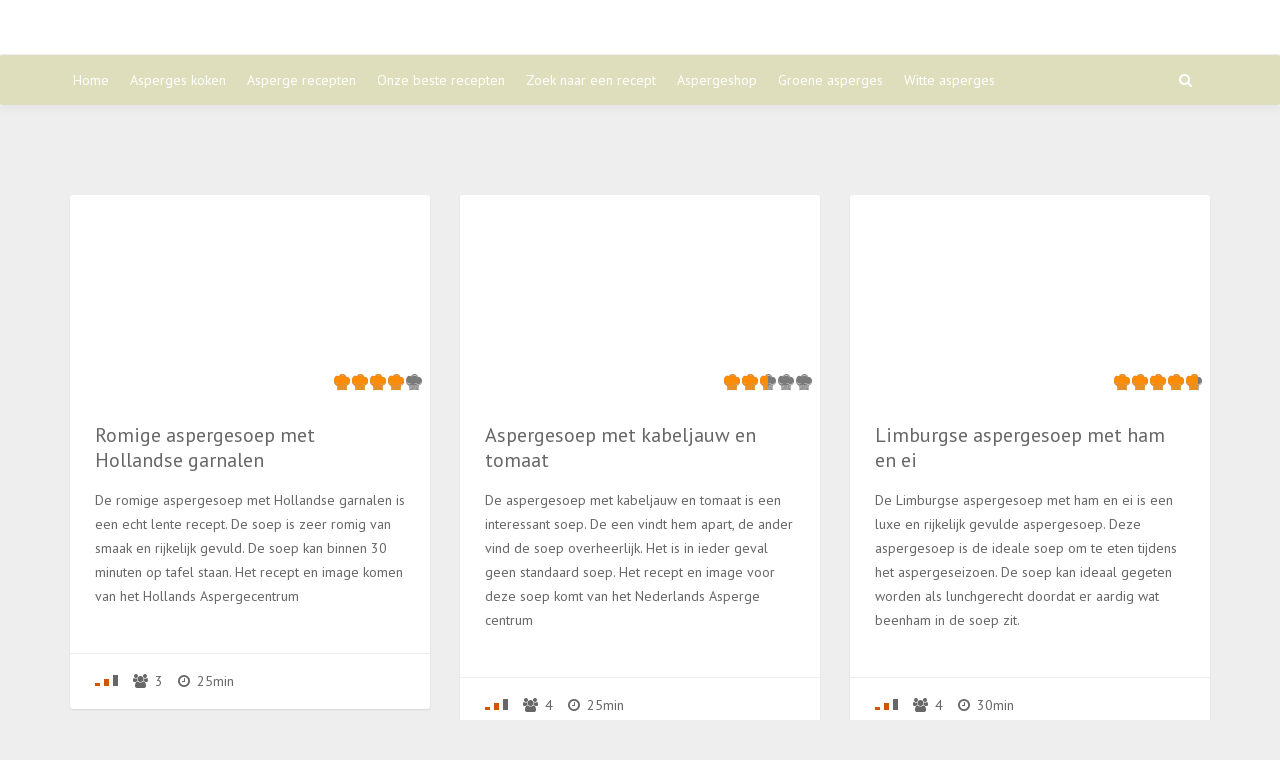

--- FILE ---
content_type: text/html; charset=UTF-8
request_url: https://www.aspergesoep.nl/ingredient/boter/
body_size: 11123
content:
<!DOCTYPE html><html lang="nl" xmlns:fb="https://www.facebook.com/2008/fbml" xmlns:addthis="https://www.addthis.com/help/api-spec"  prefix="og: http://ogp.me/ns#"><head><link rel="stylesheet" href="https://fonts.googleapis.com/css?family=PT+Sans%3A400%2C300%2C700%26subset%3Dall" /><meta charset="UTF-8"><meta name="viewport" content="width=device-width, initial-scale=1, maximum-scale=1, user-scalable=no"><title>boter, ingrediënt voor | Aspergesoep</title><link rel="canonical" href="https://www.aspergesoep.nl/ingredient/boter/" /><meta property="og:locale" content="nl_NL" /><meta property="og:type" content="object" /><meta property="og:title" content="boter, ingrediënt voor | Aspergesoep" /><meta property="og:url" content="https://www.aspergesoep.nl/ingredient/boter/" /><meta property="og:site_name" content="Aspergesoep" /><meta name="twitter:card" content="summary" /><meta name="twitter:title" content="boter, ingrediënt voor | Aspergesoep" /><link rel='dns-prefetch' href='//s7.addthis.com' /><link rel='dns-prefetch' href='//fonts.googleapis.com' /><link rel='dns-prefetch' href='//s.w.org' /><link rel="alternate" type="application/rss+xml" title="Aspergesoep &raquo; Feed" href="https://www.aspergesoep.nl/feed/" /><link rel="alternate" type="application/rss+xml" title="Aspergesoep &raquo; Reactiesfeed" href="https://www.aspergesoep.nl/comments/feed/" /><link rel="alternate" type="application/rss+xml" title="Feed Aspergesoep &raquo; boter Tag" href="https://www.aspergesoep.nl/ingredient/boter/feed/" /><style type="text/css">img.wp-smiley,img.emoji{display:inline!important;border:none!important;box-shadow:none!important;height:1em!important;width:1em!important;margin:0 .07em!important;vertical-align:-0.1em!important;background:none!important;padding:0!important}</style><link rel='stylesheet' id='recipe-bootstrap-css'  href='https://www.aspergesoep.nl/wp-content/cache/busting/1/wp-content/themes/recipe/css/bootstrap.min-11cd43ecf10aab4296fcfa6e78efa6b1.css' type='text/css' media='all' /><link rel='stylesheet' id='recipe-awesome-css'  href='https://www.aspergesoep.nl/wp-content/cache/busting/1/wp-content/themes/recipe/css/font-awesome.min-11cd43ecf10aab4296fcfa6e78efa6b1.css' type='text/css' media='all' /><link rel='stylesheet' id='recipe-icons-css'  href='https://www.aspergesoep.nl/wp-content/cache/min/1/wp-content/themes/recipe/css/recipe-8a528af51af2482fef09e1ee0f3331b0.css' data-minify="1"  type='text/css' media='all' /><link rel='stylesheet' id='recipe-magnific-css-css'  href='https://www.aspergesoep.nl/wp-content/cache/min/1/wp-content/themes/recipe/css/magnific-popup-bc36babcfe5707928a93f440fb12f60c.css' data-minify="1"  type='text/css' media='all' /><link rel='stylesheet' id='recipe-tooltip-css'  href='https://www.aspergesoep.nl/wp-content/cache/min/1/wp-content/themes/recipe/css/opentip-ea5ef29b67f97788c6683dfe7dde9940.css' data-minify="1"  type='text/css' media='all' /><link rel='stylesheet' id='parent-style-css'  href='https://www.aspergesoep.nl/wp-content/cache/min/1/wp-content/themes/recipe/style-177523f224aa74d132c862ee5e90f825.css' data-minify="1"  type='text/css' media='all' /><link rel='stylesheet' id='recipe-style-css'  href='https://www.aspergesoep.nl/wp-content/cache/min/1/wp-content/themes/recipe-child/style-352c097ed829b734d70d95fb6e3401e1.css' data-minify="1"  type='text/css' media='all' /><style id='recipe-style-inline-css' type='text/css'>.top-bar{background:#fff}.account-action .btn{color:#fff}.account-action .btn:hover{background:transparent;color:#fff}.nav.navbar-nav li a{font-family:"PT Sans",sans-serif;font-size:14px}.nav.navbar-nav>li li{border-color:#eee}.navigation-bar{background:#dedebd}.nav.navbar-nav li a{color:#fff}.navbar-toggle,#navigation .nav.navbar-nav li.open>a,#navigation .nav.navbar-nav li>a:hover,#navigation .nav.navbar-nav li>a:focus,#navigation .nav.navbar-nav li>a:active,#navigation .nav.navbar-nav li.current>a,#navigation .navbar-nav li.current-menu-parent>a,#navigation .navbar-nav li.current-menu-ancestor>a,#navigation .navbar-nav>li.current-menu-item>a{color:#000;background:#dedebd}.nav.navbar-nav li li a{color:#000;background:#fff}#navigation .nav.navbar-nav li>a.main-search:hover,#navigation .nav.navbar-nav li>a.main-search:focus,#navigation .nav.navbar-nav li>a.main-search:active{background:transparent}#navigation .nav.navbar-nav li li a:hover,#navigation .nav.navbar-nav li li a:active,#navigation .nav.navbar-nav li li a:focus,#navigation .nav.navbar-nav li.current>a,#navigation .navbar-nav li li.current-menu-parent>a,#navigation .navbar-nav li li.current-menu-ancestor>a,#navigation .navbar-nav li li.current-menu-item>a{color:#dedebd;background:#fff}body[class*=" "]{background-color:#eee;background-image:url();font-family:"PT Sans",sans-serif;font-size:14px;line-height:24px}h1,h2,h3,h4,h5,h6{font-family:"PT Sans",sans-serif}h1{font-size:34px;line-height:1.25}h2{font-size:28px;line-height:1.25}h3{font-size:24px;line-height:1.25}h4{font-size:20px;line-height:1.25}h5{font-size:18px;line-height:1.25}h6{font-size:13px;line-height:1.25}a,a:hover,a:focus,a:active,a:visited,a.grey:hover,.section-title i,.blog-title:hover h4,.blog-title:hover h5,.next-prev a:hover .fa,.blog-read a,.blog-read a:hover,.blog-read a:active,.blog-read a:visited,.blog-read a:focus,.blog-read a:visited:hover,.fake-thumb-holder .post-format,.comment-reply-link:hover,.category-list .icon,.widget .category-list li:hover .icon,.my-menu li.active a,.my-menu li:hover a,.recipe-actions li:hover,.recipe-actions li:hover a{color:#dedebd}.user-block-overlay{background:rgba(222,222,189,.2)}.link-overlay{background:rgba(222,222,189,.8)}.my-menu li.active,.my-menu li:hover,.table-striped>tbody>tr:nth-child(2n+1)>td,.table-striped>tbody>tr:nth-child(2n+1)>th{background:rgba(222,222,189,.06)}.single-recipe:not(.author) .nav-tabs li.active:before{border-color:#dedebd transparent}blockquote,.widget-title:after,.next-prev a:hover .fa{border-color:#dedebd}.my-menu li.active,.my-menu li:hover{border-left-color:#dedebd}table th,.tagcloud a,.btn,a.btn,.rslides_nav,.form-submit #submit,.nav-tabs>li>a:hover,.nav-tabs>li.active>a,.nav-tabs>li.active>a:hover,.nav-tabs>li.active>a:focus,.panel-default>.panel-heading a:not(.collapsed),.category-list li:hover .icon,.dashboard-item .badge,.ingredients-list li.checked .fake-checkbox,.sticky-wrap,.category-list a:hover .icon{color:#fff;background-color:#dedebd}@media only screen and (min-width:768px){.ingredients-list li:hover .fake-checkbox{color:#fff;background-color:#dedebd}}.tagcloud a:hover,.tagcloud a:focus,.tagcloud a:active,.btn:hover,.btn:focus,.btn:active,.form-submit #submit:hover,.form-submit #submit:focus,.form-submit #submit:active,.pagination a.active{color:#fff;background-color:#333}.blog-read a,.blog-read a:hover,.blog-read a:active,.blog-read a:visited,.blog-read a:focus,.blog-read a:visited:hover{background:#fff;color:#dedebd}.copyrights{background:#dedebd;color:#fff}.copyrights-share,.copyrights-share:visited{background:#fff;color:#dedebd}</style><link rel='stylesheet' id='bol.css-css'  href='https://www.aspergesoep.nl/wp-content/cache/min/1/wp-content/plugins/bolcom-partnerprogramma-wordpress-plugin/resources/css/bol-1f8b3a21277e0687bffe34b357715a3f.css' data-minify="1"  type='text/css' media='all' /><link rel='stylesheet' id='addthis_all_pages-css'  href='https://www.aspergesoep.nl/wp-content/cache/busting/1/wp-content/plugins/addthis/frontend/build/addthis_wordpress_public.min-11cd43ecf10aab4296fcfa6e78efa6b1.css' type='text/css' media='all' /><style id='rocket-lazyload-inline-css' type='text/css'>.rll-youtube-player{position:relative;padding-bottom:56.23%;height:0;overflow:hidden;max-width:100%;background:#000;margin:5px}.rll-youtube-player iframe{position:absolute;top:0;left:0;width:100%;height:100%;z-index:100;background:0 0}.rll-youtube-player img{bottom:0;display:block;left:0;margin:auto;max-width:100%;width:100%;position:absolute;right:0;top:0;border:none;height:auto;cursor:pointer;-webkit-transition:.4s all;-moz-transition:.4s all;transition:.4s all}.rll-youtube-player img:hover{-webkit-filter:brightness(75%)}.rll-youtube-player .play{height:72px;width:72px;left:50%;top:50%;margin-left:-36px;margin-top:-36px;position:absolute;background:url(https://www.aspergesoep.nl/wp-content/plugins/wp-rocket/inc/front/img/play.png) no-repeat;cursor:pointer}</style> <script>if (document.location.protocol != "https:") {document.location = document.URL.replace(/^http:/i, "https:");}</script><script type='text/javascript' src='https://www.aspergesoep.nl/wp-content/cache/busting/1/wp-includes/js/jquery/jquery-1.12.4.js'></script> <script type='text/javascript' src='https://www.aspergesoep.nl/wp-content/cache/busting/1/wp-includes/js/jquery/jquery-migrate.min-1.4.1.js' defer></script> <script type='text/javascript' src='https://www.aspergesoep.nl/wp-content/cache/min/1/wp-content/plugins/bolcom-partnerprogramma-wordpress-plugin/resources/js/bol-partner-frontend-b0debbbf4d2408a120a9ac33790a6673.js' data-minify="1" defer></script> <script type='text/javascript' src='https://www.aspergesoep.nl/wp-content/cache/busting/1/wp-includes/js/jquery/ui/core.min-1.11.4.js' defer></script> <script type='text/javascript'>/* <![CDATA[ */ var social_connect_data = {"wordpress_enabled":""}; /* ]]> */</script> <script type='text/javascript' src='https://www.aspergesoep.nl/wp-content/cache/min/1/wp-content/plugins/social-connect/media/js/connect-1fb1c6ba19eeb12e627122ce882f1497.js' data-minify="1" defer></script> <link rel='https://api.w.org/' href='https://www.aspergesoep.nl/wp-json/' /><link rel="EditURI" type="application/rsd+xml" title="RSD" href="https://www.aspergesoep.nl/xmlrpc.php?rsd" /><link rel="wlwmanifest" type="application/wlwmanifest+xml" href="https://www.aspergesoep.nl/wp-includes/wlwmanifest.xml" /> <script type="text/javascript">var bol_partner_plugin_base = "https://www.aspergesoep.nl/wp-content/plugins/bolcom-partnerprogramma-wordpress-plugin";</script><script type="text/javascript">var bol_partner_plugin_base = "https://www.aspergesoep.nl/wp-content/plugins/bolcom-partnerprogramma-wordpress-plugin";</script><link rel='stylesheet' id='social_connect-css'  href='https://www.aspergesoep.nl/wp-content/cache/min/1/wp-content/plugins/social-connect/media/css/style-a2b3bf98f82ee1a4f8de9ce3c8c95f2d.css' data-minify="1"  type='text/css' media='all' /><link rel='stylesheet' id='dashicons-css'  href='https://www.aspergesoep.nl/wp-content/cache/busting/1/wp-includes/css/dashicons.min-11cd43ecf10aab4296fcfa6e78efa6b1.css' type='text/css' media='all' /><link rel='stylesheet' id='wp-jquery-ui-dialog-css'  href='https://www.aspergesoep.nl/wp-content/cache/busting/1/wp-includes/css/jquery-ui-dialog.min-11cd43ecf10aab4296fcfa6e78efa6b1.css' type='text/css' media='all' /> <script type="text/javascript">(function(url){
	if(/(?:Chrome\/26\.0\.1410\.63 Safari\/537\.31|WordfenceTestMonBot)/.test(navigator.userAgent)){ return; }
	var addEvent = function(evt, handler) {
		if (window.addEventListener) {
			document.addEventListener(evt, handler, false);
		} else if (window.attachEvent) {
			document.attachEvent('on' + evt, handler);
		}
	};
	var removeEvent = function(evt, handler) {
		if (window.removeEventListener) {
			document.removeEventListener(evt, handler, false);
		} else if (window.detachEvent) {
			document.detachEvent('on' + evt, handler);
		}
	};
	var evts = 'contextmenu dblclick drag dragend dragenter dragleave dragover dragstart drop keydown keypress keyup mousedown mousemove mouseout mouseover mouseup mousewheel scroll'.split(' ');
	var logHuman = function() {
		if (window.wfLogHumanRan) { return; }
		window.wfLogHumanRan = true;
		var wfscr = document.createElement('script');
		wfscr.type = 'text/javascript';
		wfscr.async = true;
		wfscr.src = url + '&r=' + Math.random();
		(document.getElementsByTagName('head')[0]||document.getElementsByTagName('body')[0]).appendChild(wfscr);
		for (var i = 0; i < evts.length; i++) {
			removeEvent(evts[i], logHuman);
		}
	};
	for (var i = 0; i < evts.length; i++) {
		addEvent(evts[i], logHuman);
	}
})('//www.aspergesoep.nl/?wordfence_lh=1&hid=42FCD6768E77EADF14CFC176C39C3598');</script><script type="text/javascript">var ajaxurl = 'https://www.aspergesoep.nl/wp-admin/admin-ajax.php';</script><style type="text/css">.broken_link,a.broken_link{text-decoration:line-through}</style></head><body data-rsssl=1 class="archive tax-recipe-tag term-boter term-144"><section class="top-bar"><div class="container"><div class="flex-wrap"><div class="flex-left"> <a href="https://www.aspergesoep.nl" class="logo"> <img class="img-responsve" src="https://www.aspergesoep.nl/wp-content/uploads/2016/01/aspergesoep-logo.png" alt="" height="61" width="320"/> </a></div><div class="col-sm-8"></div></div></div></section><section class="navigation-bar white-block"><div class="container"><div class="row"><div class="col-md-12"><div id="navigation"> <button class="navbar-toggle button-white menu" data-toggle="collapse" data-target=".navbar-collapse"> <span class="sr-only">Toggle navigation</span> <i class="fa fa-bars fa-3x"></i> </button> <button class="navbar-toggle button-white menu" data-toggle="collapse" data-target=".search-collapse"> <i class="fa fa-search fa-3x"></i> </button><div class="collapse search-collapse"><form method="get" action="https://www.aspergesoep.nl/zoek-naar-een-recept/"> <input type="text" placeholder="Zoekterm…" name="keyword"/></form></div><div class="navbar navbar-default" role="navigation"><div class="collapse navbar-collapse"><ul class="nav navbar-nav"><li id="menu-item-368" class="menu-item menu-item-type-custom menu-item-object-custom menu-item-home menu-item-368"><a href="https://www.aspergesoep.nl/">Home</a></li><li id="menu-item-583" class="menu-item menu-item-type-post_type menu-item-object-post menu-item-583"><a href="https://www.aspergesoep.nl/asperges-koken/">Asperges koken</a></li><li id="menu-item-582" class="menu-item menu-item-type-post_type menu-item-object-post menu-item-582"><a href="https://www.aspergesoep.nl/asperge-recepten/">Asperge recepten</a></li><li id="menu-item-561" class="menu-item menu-item-type-post_type menu-item-object-page menu-item-561"><a href="https://www.aspergesoep.nl/onze-beste-recepten/">Onze beste recepten</a></li><li id="menu-item-560" class="menu-item menu-item-type-post_type menu-item-object-page menu-item-560"><a href="https://www.aspergesoep.nl/zoek-naar-een-recept/">Zoek naar een recept</a></li><li id="menu-item-637" class="menu-item menu-item-type-post_type menu-item-object-page menu-item-637"><a href="https://www.aspergesoep.nl/aspergeshop/">Aspergeshop</a></li><li id="menu-item-701" class="menu-item menu-item-type-taxonomy menu-item-object-recipe-category menu-item-701"><a href="https://www.aspergesoep.nl/gerecht/groene-asperges/">Groene asperges</a></li><li id="menu-item-702" class="menu-item menu-item-type-taxonomy menu-item-object-recipe-category menu-item-702"><a href="https://www.aspergesoep.nl/gerecht/witte-asperges/">Witte asperges</a></li><li><form method="get" action="https://www.aspergesoep.nl/zoek-naar-een-recept/"> <input type="text" placeholder="Zoekterm…" name="keyword" class="main-search-input"/></form> <a href="javascript:;" class="main-search"> <i class="fa fa-search"></i> </a></li></ul></div></div></div></div></div></div></section><section><div class="container"><div class="row"><div class="col-sm-4"><div class="recipe-box white-block"><div class="blog-media"><div class="embed-responsive embed-responsive-16by9"> <a href="https://www.aspergesoep.nl/recept/romige-aspergesoep-hollandse-garnalen/"><img width="360" height="203" src="[data-uri]" data-lazy-src="https://www.aspergesoep.nl/wp-content/uploads/2017/03/20146139756_aspergesoep_gr-1-360x203.jpg" class="embed-responsive-item wp-post-image" alt="" data-lazy-srcset="https://www.aspergesoep.nl/wp-content/uploads/2017/03/20146139756_aspergesoep_gr-1-360x203.jpg 360w, https://www.aspergesoep.nl/wp-content/uploads/2017/03/20146139756_aspergesoep_gr-1-263x148.jpg 263w" sizes="(max-width: 360px) 100vw, 360px" /><noscript><img width="360" height="203" src="https://www.aspergesoep.nl/wp-content/uploads/2017/03/20146139756_aspergesoep_gr-1-360x203.jpg" class="embed-responsive-item wp-post-image" alt="" srcset="https://www.aspergesoep.nl/wp-content/uploads/2017/03/20146139756_aspergesoep_gr-1-360x203.jpg 360w, https://www.aspergesoep.nl/wp-content/uploads/2017/03/20146139756_aspergesoep_gr-1-263x148.jpg 263w" sizes="(max-width: 360px) 100vw, 360px" /></noscript></a></div><div class="ratings"> <span class="bottom-ratings tip" data-title="Gemiddelde rating:4 / 5"><span class="icon icon_rate"></span><span class="icon icon_rate"></span><span class="icon icon_rate"></span><span class="icon icon_rate"></span><span class="icon icon_rate"></span><span class="top-ratings" style="width: 80%"><span class="icon icon_rate"></span><span class="icon icon_rate"></span><span class="icon icon_rate"></span><span class="icon icon_rate"></span><span class="icon icon_rate"></span></span></span></div></div><div class="content-inner"> <a href="https://www.aspergesoep.nl/recept/romige-aspergesoep-hollandse-garnalen/" class="blog-title"><h4>Romige aspergesoep met Hollandse garnalen</h4> </a><div class="at-above-post-arch-page addthis_tool" data-url="https://www.aspergesoep.nl/recept/romige-aspergesoep-hollandse-garnalen/"></div><p>De romige aspergesoep met Hollandse garnalen is een echt lente recept. De soep is zeer romig van smaak en rijkelijk gevuld. De soep kan binnen 30 minuten op tafel staan. Het recept en image komen van het Hollands Aspergecentrum &nbsp; &nbsp;</p><div class="at-below-post-arch-page addthis_tool" data-url="https://www.aspergesoep.nl/recept/romige-aspergesoep-hollandse-garnalen/"></div><p></p><div class="avatar"></div></div><div class="content-footer"><div class="content-inner"><ul class="list-unstyled list-inline recipe-meta clearfix"><li> <span class="tip level medium" data-title="Moeilijkheidsgraad gemiddeld"> <span class="level-bar-1"></span> <span class="level-bar-2"></span> <span class="level-bar-3"></span> </span></li><li class="tip" data-title="Aantal personen"> <i class="fa fa-users"></i> 3</li><li class="tip" data-title="Kooktijd"> <i class="fa fa-clock-o"></i> 25min</li></ul></div></div></div></div><div class="col-sm-4"><div class="recipe-box white-block"><div class="blog-media"><div class="embed-responsive embed-responsive-16by9"> <a href="https://www.aspergesoep.nl/recept/aspergesoep-kabeljauw-en-tomaat/"><img width="360" height="203" src="[data-uri]" data-lazy-src="https://www.aspergesoep.nl/wp-content/uploads/2017/03/2013910125742_aspergesoep_kabeljauw_tomaat_gr-1-360x203.jpg" class="embed-responsive-item wp-post-image" alt="" data-lazy-srcset="https://www.aspergesoep.nl/wp-content/uploads/2017/03/2013910125742_aspergesoep_kabeljauw_tomaat_gr-1-360x203.jpg 360w, https://www.aspergesoep.nl/wp-content/uploads/2017/03/2013910125742_aspergesoep_kabeljauw_tomaat_gr-1-263x148.jpg 263w" sizes="(max-width: 360px) 100vw, 360px" /><noscript><img width="360" height="203" src="https://www.aspergesoep.nl/wp-content/uploads/2017/03/2013910125742_aspergesoep_kabeljauw_tomaat_gr-1-360x203.jpg" class="embed-responsive-item wp-post-image" alt="" srcset="https://www.aspergesoep.nl/wp-content/uploads/2017/03/2013910125742_aspergesoep_kabeljauw_tomaat_gr-1-360x203.jpg 360w, https://www.aspergesoep.nl/wp-content/uploads/2017/03/2013910125742_aspergesoep_kabeljauw_tomaat_gr-1-263x148.jpg 263w" sizes="(max-width: 360px) 100vw, 360px" /></noscript></a></div><div class="ratings"> <span class="bottom-ratings tip" data-title="Gemiddelde rating:2.5 / 5"><span class="icon icon_rate"></span><span class="icon icon_rate"></span><span class="icon icon_rate"></span><span class="icon icon_rate"></span><span class="icon icon_rate"></span><span class="top-ratings" style="width: 50%"><span class="icon icon_rate"></span><span class="icon icon_rate"></span><span class="icon icon_rate"></span><span class="icon icon_rate"></span><span class="icon icon_rate"></span></span></span></div></div><div class="content-inner"> <a href="https://www.aspergesoep.nl/recept/aspergesoep-kabeljauw-en-tomaat/" class="blog-title"><h4>Aspergesoep met kabeljauw en tomaat</h4> </a><div class="at-above-post-arch-page addthis_tool" data-url="https://www.aspergesoep.nl/recept/aspergesoep-kabeljauw-en-tomaat/"></div><p>De aspergesoep met kabeljauw en tomaat is een interessant soep. De een vindt hem apart, de ander vind de soep overheerlijk. Het is in ieder geval geen standaard soep. Het recept en image voor deze soep komt van het Nederlands Asperge centrum</p><div class="at-below-post-arch-page addthis_tool" data-url="https://www.aspergesoep.nl/recept/aspergesoep-kabeljauw-en-tomaat/"></div><p></p><div class="avatar"></div></div><div class="content-footer"><div class="content-inner"><ul class="list-unstyled list-inline recipe-meta clearfix"><li> <span class="tip level medium" data-title="Moeilijkheidsgraad gemiddeld"> <span class="level-bar-1"></span> <span class="level-bar-2"></span> <span class="level-bar-3"></span> </span></li><li class="tip" data-title="Aantal personen"> <i class="fa fa-users"></i> 4</li><li class="tip" data-title="Kooktijd"> <i class="fa fa-clock-o"></i> 25min</li></ul></div></div></div></div><div class="col-sm-4"><div class="recipe-box white-block"><div class="blog-media"><div class="embed-responsive embed-responsive-16by9"> <a href="https://www.aspergesoep.nl/recept/limburgse-aspergesoep-met-ham-en-ei/"><img width="360" height="203" src="[data-uri]" data-lazy-src="https://www.aspergesoep.nl/wp-content/uploads/2016/02/Asperge-ham-ei-soep-360x203.jpg" class="embed-responsive-item wp-post-image" alt="" data-lazy-srcset="https://www.aspergesoep.nl/wp-content/uploads/2016/02/Asperge-ham-ei-soep-360x203.jpg 360w, https://www.aspergesoep.nl/wp-content/uploads/2016/02/Asperge-ham-ei-soep-848x477.jpg 848w, https://www.aspergesoep.nl/wp-content/uploads/2016/02/Asperge-ham-ei-soep-263x148.jpg 263w" sizes="(max-width: 360px) 100vw, 360px" /><noscript><img width="360" height="203" src="https://www.aspergesoep.nl/wp-content/uploads/2016/02/Asperge-ham-ei-soep-360x203.jpg" class="embed-responsive-item wp-post-image" alt="" srcset="https://www.aspergesoep.nl/wp-content/uploads/2016/02/Asperge-ham-ei-soep-360x203.jpg 360w, https://www.aspergesoep.nl/wp-content/uploads/2016/02/Asperge-ham-ei-soep-848x477.jpg 848w, https://www.aspergesoep.nl/wp-content/uploads/2016/02/Asperge-ham-ei-soep-263x148.jpg 263w" sizes="(max-width: 360px) 100vw, 360px" /></noscript></a></div><div class="ratings"> <span class="bottom-ratings tip" data-title="Gemiddelde rating:4.75 / 5"><span class="icon icon_rate"></span><span class="icon icon_rate"></span><span class="icon icon_rate"></span><span class="icon icon_rate"></span><span class="icon icon_rate"></span><span class="top-ratings" style="width: 95%"><span class="icon icon_rate"></span><span class="icon icon_rate"></span><span class="icon icon_rate"></span><span class="icon icon_rate"></span><span class="icon icon_rate"></span></span></span></div></div><div class="content-inner"> <a href="https://www.aspergesoep.nl/recept/limburgse-aspergesoep-met-ham-en-ei/" class="blog-title"><h4>Limburgse aspergesoep met ham en ei</h4> </a><div class="at-above-post-arch-page addthis_tool" data-url="https://www.aspergesoep.nl/recept/limburgse-aspergesoep-met-ham-en-ei/"></div><p>De Limburgse aspergesoep met ham en ei is een luxe en rijkelijk gevulde aspergesoep. Deze aspergesoep is de ideale soep om te eten tijdens het aspergeseizoen. De soep kan ideaal gegeten worden als lunchgerecht doordat er aardig wat beenham in de soep zit.</p><div class="at-below-post-arch-page addthis_tool" data-url="https://www.aspergesoep.nl/recept/limburgse-aspergesoep-met-ham-en-ei/"></div><p></p><div class="avatar"></div></div><div class="content-footer"><div class="content-inner"><ul class="list-unstyled list-inline recipe-meta clearfix"><li> <span class="tip level medium" data-title="Moeilijkheidsgraad gemiddeld"> <span class="level-bar-1"></span> <span class="level-bar-2"></span> <span class="level-bar-3"></span> </span></li><li class="tip" data-title="Aantal personen"> <i class="fa fa-users"></i> 4</li><li class="tip" data-title="Kooktijd"> <i class="fa fa-clock-o"></i> 30min</li></ul></div></div></div></div></div><div class="row"><div class="col-sm-4"><div class="recipe-box white-block"><div class="blog-media"><div class="embed-responsive embed-responsive-16by9"> <a href="https://www.aspergesoep.nl/recept/asperge-roomsoep/"><img width="304" height="203" src="[data-uri]" data-lazy-src="https://www.aspergesoep.nl/wp-content/uploads/2015/05/asperge-roomsoep.jpg" class="embed-responsive-item wp-post-image" alt="" data-lazy-srcset="https://www.aspergesoep.nl/wp-content/uploads/2015/05/asperge-roomsoep.jpg 625w, https://www.aspergesoep.nl/wp-content/uploads/2015/05/asperge-roomsoep-300x200.jpg 300w" sizes="(max-width: 304px) 100vw, 304px" /><noscript><img width="304" height="203" src="https://www.aspergesoep.nl/wp-content/uploads/2015/05/asperge-roomsoep.jpg" class="embed-responsive-item wp-post-image" alt="" srcset="https://www.aspergesoep.nl/wp-content/uploads/2015/05/asperge-roomsoep.jpg 625w, https://www.aspergesoep.nl/wp-content/uploads/2015/05/asperge-roomsoep-300x200.jpg 300w" sizes="(max-width: 304px) 100vw, 304px" /></noscript></a></div><div class="ratings"> <span class="bottom-ratings tip" data-title="Gemiddelde rating:3 / 5"><span class="icon icon_rate"></span><span class="icon icon_rate"></span><span class="icon icon_rate"></span><span class="icon icon_rate"></span><span class="icon icon_rate"></span><span class="top-ratings" style="width: 60%"><span class="icon icon_rate"></span><span class="icon icon_rate"></span><span class="icon icon_rate"></span><span class="icon icon_rate"></span><span class="icon icon_rate"></span></span></span></div></div><div class="content-inner"> <a href="https://www.aspergesoep.nl/recept/asperge-roomsoep/" class="blog-title"><h4>Asperge roomsoep</h4> </a><div class="at-above-post-arch-page addthis_tool" data-url="https://www.aspergesoep.nl/recept/asperge-roomsoep/"></div><p>Deze asperge roomsoep is eenvoudig te maken en smaakt heerlijk als voorgerecht of als lunchgerecht in het voorjaar. Doordat de aspergesoep zo eenvoudig te maken is kan hij goed geserveerd worden aan grotere groepen. Het is daarom heerlijk om met je familie buiten op een terras in de lentezon deze aspergesoep te eten met een [&hellip;]</p><div class="at-below-post-arch-page addthis_tool" data-url="https://www.aspergesoep.nl/recept/asperge-roomsoep/"></div><p></p><div class="avatar"></div></div><div class="content-footer"><div class="content-inner"><ul class="list-unstyled list-inline recipe-meta clearfix"><li> <span class="tip level medium" data-title="Moeilijkheidsgraad gemiddeld"> <span class="level-bar-1"></span> <span class="level-bar-2"></span> <span class="level-bar-3"></span> </span></li><li class="tip" data-title="Aantal personen"> <i class="fa fa-users"></i> 4</li><li class="tip" data-title="Kooktijd"> <i class="fa fa-clock-o"></i> 30min</li></ul></div></div></div></div><div class="col-sm-4"><div class="recipe-box white-block"><div class="blog-media"><div class="embed-responsive embed-responsive-16by9"> <a href="https://www.aspergesoep.nl/recept/asperge-creme-soep/"><img width="283" height="203" src="[data-uri]" data-lazy-src="https://www.aspergesoep.nl/wp-content/uploads/2015/05/asperge-creme-soep.jpg" class="embed-responsive-item wp-post-image" alt="" data-lazy-srcset="https://www.aspergesoep.nl/wp-content/uploads/2015/05/asperge-creme-soep.jpg 700w, https://www.aspergesoep.nl/wp-content/uploads/2015/05/asperge-creme-soep-300x215.jpg 300w" sizes="(max-width: 283px) 100vw, 283px" /><noscript><img width="283" height="203" src="https://www.aspergesoep.nl/wp-content/uploads/2015/05/asperge-creme-soep.jpg" class="embed-responsive-item wp-post-image" alt="" srcset="https://www.aspergesoep.nl/wp-content/uploads/2015/05/asperge-creme-soep.jpg 700w, https://www.aspergesoep.nl/wp-content/uploads/2015/05/asperge-creme-soep-300x215.jpg 300w" sizes="(max-width: 283px) 100vw, 283px" /></noscript></a></div><div class="ratings"> <span class="bottom-ratings tip" data-title="Gemiddelde rating:3.5 / 5"><span class="icon icon_rate"></span><span class="icon icon_rate"></span><span class="icon icon_rate"></span><span class="icon icon_rate"></span><span class="icon icon_rate"></span><span class="top-ratings" style="width: 70%"><span class="icon icon_rate"></span><span class="icon icon_rate"></span><span class="icon icon_rate"></span><span class="icon icon_rate"></span><span class="icon icon_rate"></span></span></span></div></div><div class="content-inner"> <a href="https://www.aspergesoep.nl/recept/asperge-creme-soep/" class="blog-title"><h4>Asperge-crème-soep</h4> </a><div class="at-above-post-arch-page addthis_tool" data-url="https://www.aspergesoep.nl/recept/asperge-creme-soep/"></div><p>Deze asperge-creme soep is heerlijk van smaak en kan goed gegeten worden als voorgerecht in het voorjaar. De periode april &#8211; mei is daarvoor uitstekend. Gevolgd door een heerlijk stukje lamsvlees maakt dit gerecht uniek en heerlijk van smaak. Deze aspergesoep is eenvoudig te maken met witte of groene asperges en kan binnen 20 minuten [&hellip;]</p><div class="at-below-post-arch-page addthis_tool" data-url="https://www.aspergesoep.nl/recept/asperge-creme-soep/"></div><p></p><div class="avatar"></div></div><div class="content-footer"><div class="content-inner"><ul class="list-unstyled list-inline recipe-meta clearfix"><li> <span class="tip level easy" data-title="Moeilijkheidsgraad makkelijk"> <span class="level-bar-1"></span> <span class="level-bar-2"></span> <span class="level-bar-3"></span> </span></li><li class="tip" data-title="Aantal personen"> <i class="fa fa-users"></i> 4</li><li class="tip" data-title="Kooktijd"> <i class="fa fa-clock-o"></i> 15min</li></ul></div></div></div></div></div></div></section> <a href="javascript:;" class="to_top btn"> <span class="fa fa-angle-up"></span> </a><section class="footer_widget_section"><div class="container"><div class="row"><div class="col-md-3"><div class="widget white-block clearfix widget_nav_menu" ><div class="widget-title-wrap"><h5 class="widget-title">Algemeen</h5></div><div class="menu-footer1-container"><ul id="menu-footer1" class="menu"><li id="menu-item-567" class="menu-item menu-item-type-post_type menu-item-object-page menu-item-567"><a href="https://www.aspergesoep.nl/contact-us/">Contact</a></li><li id="menu-item-563" class="menu-item menu-item-type-post_type menu-item-object-page menu-item-563"><a href="https://www.aspergesoep.nl/interessante-websites/">Interessante websites</a></li><li id="menu-item-638" class="menu-item menu-item-type-post_type menu-item-object-page menu-item-638"><a href="https://www.aspergesoep.nl/aspergeshop/">Aspergeshop</a></li><li id="menu-item-566" class="menu-item menu-item-type-post_type menu-item-object-page menu-item-566"><a href="https://www.aspergesoep.nl/privacy-policy/">Privacy policy</a></li><li id="menu-item-565" class="menu-item menu-item-type-post_type menu-item-object-page menu-item-565"><a href="https://www.aspergesoep.nl/sitemap/">Sitemap</a></li></ul></div></div><div class="widget white-block clearfix widget_nav_menu" ><div class="widget-title-wrap"><h5 class="widget-title">Over asperges gesproken</h5></div><div class="menu-footer2-container"><ul id="menu-footer2" class="menu"><li id="menu-item-569" class="menu-item menu-item-type-post_type menu-item-object-post menu-item-569"><a href="https://www.aspergesoep.nl/asperges/">Asperges</a></li><li id="menu-item-568" class="menu-item menu-item-type-post_type menu-item-object-post menu-item-568"><a href="https://www.aspergesoep.nl/asperges-koken/">Asperges koken</a></li><li id="menu-item-579" class="menu-item menu-item-type-post_type menu-item-object-post menu-item-579"><a href="https://www.aspergesoep.nl/asperge-recepten/">Asperge recepten</a></li></ul></div></div><div class="widget white-block clearfix widget_text" ><div class="widget-title-wrap"><h5 class="widget-title">Herken Nederlandse kwaliteit</h5></div><div class="textwidget"><p>Koop bewust en kies kwaliteit van eigen bodem. De beste asperges kan je kopen bij de telers die het asperge label dragen.</p><p><img src="[data-uri]" data-lazy-src="https://www.aspergesoep.nl/wp-content/uploads/2016/03/aspergelabel.png" alt="Aspergelabel" /><noscript><img src="https://www.aspergesoep.nl/wp-content/uploads/2016/03/aspergelabel.png" alt="Aspergelabel" /></noscript></p></div></div></div><div class="col-md-3"><div class="widget white-block clearfix widget_widget_recipe" ><div class="widget-title-wrap"><h5 class="widget-title">Onze beste recepten</h5></div><ul class="list-unstyled no-top-padding"><li class="top-authors"><div class="widget-image-thumb"> <img width="50" height="50" src="https://www.aspergesoep.nl/wp-content/uploads/2016/02/Asperge-ham-ei-soep-50x50.jpg" class="img-responsive" alt="" srcset="https://www.aspergesoep.nl/wp-content/uploads/2016/02/Asperge-ham-ei-soep-50x50.jpg 50w, https://www.aspergesoep.nl/wp-content/uploads/2016/02/Asperge-ham-ei-soep-150x150.jpg 150w, https://www.aspergesoep.nl/wp-content/uploads/2016/02/Asperge-ham-ei-soep-25x25.jpg 25w, https://www.aspergesoep.nl/wp-content/uploads/2016/02/Asperge-ham-ei-soep-40x40.jpg 40w" sizes="(max-width: 50px) 100vw, 50px" /></div><div class="widget-text"> <a href="https://www.aspergesoep.nl/recept/limburgse-aspergesoep-met-ham-en-ei/"> Limburgse aspergesoep met ham en ei </a><p class="grey"><span class="bottom-ratings tip" data-title="Gemiddelde rating:4.75 / 5"><span class="icon icon_rate"></span><span class="icon icon_rate"></span><span class="icon icon_rate"></span><span class="icon icon_rate"></span><span class="icon icon_rate"></span><span class="top-ratings" style="width: 95%"><span class="icon icon_rate"></span><span class="icon icon_rate"></span><span class="icon icon_rate"></span><span class="icon icon_rate"></span><span class="icon icon_rate"></span></span></span></p></div><div class="clearfix"></div></li><li class="top-authors"><div class="widget-image-thumb"> <img width="50" height="50" src="https://www.aspergesoep.nl/wp-content/uploads/2017/03/2014923102840_aspergesoep_met_spek_en_lente-uigr-1-50x50.jpg" class="img-responsive" alt="" srcset="https://www.aspergesoep.nl/wp-content/uploads/2017/03/2014923102840_aspergesoep_met_spek_en_lente-uigr-1-50x50.jpg 50w, https://www.aspergesoep.nl/wp-content/uploads/2017/03/2014923102840_aspergesoep_met_spek_en_lente-uigr-1-150x150.jpg 150w, https://www.aspergesoep.nl/wp-content/uploads/2017/03/2014923102840_aspergesoep_met_spek_en_lente-uigr-1-25x25.jpg 25w, https://www.aspergesoep.nl/wp-content/uploads/2017/03/2014923102840_aspergesoep_met_spek_en_lente-uigr-1-40x40.jpg 40w" sizes="(max-width: 50px) 100vw, 50px" /></div><div class="widget-text"> <a href="https://www.aspergesoep.nl/recept/aspergesoep-spekreepjes-en-lente-ui/"> Aspergesoep met spekreepjes en lente ui </a><p class="grey"><span class="bottom-ratings tip" data-title="Gemiddelde rating:4.75 / 5"><span class="icon icon_rate"></span><span class="icon icon_rate"></span><span class="icon icon_rate"></span><span class="icon icon_rate"></span><span class="icon icon_rate"></span><span class="top-ratings" style="width: 95%"><span class="icon icon_rate"></span><span class="icon icon_rate"></span><span class="icon icon_rate"></span><span class="icon icon_rate"></span><span class="icon icon_rate"></span></span></span></p></div><div class="clearfix"></div></li><li class="top-authors"><div class="widget-image-thumb"> <img width="50" height="50" src="https://www.aspergesoep.nl/wp-content/uploads/2017/03/2014923103153_asperge-doperwtjessoep_met_dragongr-1-50x50.jpg" class="img-responsive" alt="" srcset="https://www.aspergesoep.nl/wp-content/uploads/2017/03/2014923103153_asperge-doperwtjessoep_met_dragongr-1-50x50.jpg 50w, https://www.aspergesoep.nl/wp-content/uploads/2017/03/2014923103153_asperge-doperwtjessoep_met_dragongr-1-150x150.jpg 150w, https://www.aspergesoep.nl/wp-content/uploads/2017/03/2014923103153_asperge-doperwtjessoep_met_dragongr-1-25x25.jpg 25w, https://www.aspergesoep.nl/wp-content/uploads/2017/03/2014923103153_asperge-doperwtjessoep_met_dragongr-1-40x40.jpg 40w" sizes="(max-width: 50px) 100vw, 50px" /></div><div class="widget-text"> <a href="https://www.aspergesoep.nl/recept/asperge-doperwtjessoep-dragon/"> Asperge-doperwtjessoep met dragon </a><p class="grey"><span class="bottom-ratings tip" data-title="Gemiddelde rating:4 / 5"><span class="icon icon_rate"></span><span class="icon icon_rate"></span><span class="icon icon_rate"></span><span class="icon icon_rate"></span><span class="icon icon_rate"></span><span class="top-ratings" style="width: 80%"><span class="icon icon_rate"></span><span class="icon icon_rate"></span><span class="icon icon_rate"></span><span class="icon icon_rate"></span><span class="icon icon_rate"></span></span></span></p></div><div class="clearfix"></div></li><li class="top-authors"><div class="widget-image-thumb"> <img width="50" height="50" src="https://www.aspergesoep.nl/wp-content/uploads/2017/03/20146139756_aspergesoep_gr-1-50x50.jpg" class="img-responsive" alt="" srcset="https://www.aspergesoep.nl/wp-content/uploads/2017/03/20146139756_aspergesoep_gr-1-50x50.jpg 50w, https://www.aspergesoep.nl/wp-content/uploads/2017/03/20146139756_aspergesoep_gr-1-150x150.jpg 150w, https://www.aspergesoep.nl/wp-content/uploads/2017/03/20146139756_aspergesoep_gr-1-25x25.jpg 25w, https://www.aspergesoep.nl/wp-content/uploads/2017/03/20146139756_aspergesoep_gr-1-40x40.jpg 40w" sizes="(max-width: 50px) 100vw, 50px" /></div><div class="widget-text"> <a href="https://www.aspergesoep.nl/recept/romige-aspergesoep-hollandse-garnalen/"> Romige aspergesoep met Hollandse garnalen </a><p class="grey"><span class="bottom-ratings tip" data-title="Gemiddelde rating:4 / 5"><span class="icon icon_rate"></span><span class="icon icon_rate"></span><span class="icon icon_rate"></span><span class="icon icon_rate"></span><span class="icon icon_rate"></span><span class="top-ratings" style="width: 80%"><span class="icon icon_rate"></span><span class="icon icon_rate"></span><span class="icon icon_rate"></span><span class="icon icon_rate"></span><span class="icon icon_rate"></span></span></span></p></div><div class="clearfix"></div></li><li class="top-authors"><div class="widget-image-thumb"> <img width="50" height="28" src="https://www.aspergesoep.nl/wp-content/uploads/2015/05/aspergesoepmetzalmenkerrie.jpg" class="img-responsive" alt="" srcset="https://www.aspergesoep.nl/wp-content/uploads/2015/05/aspergesoepmetzalmenkerrie.jpg 660w, https://www.aspergesoep.nl/wp-content/uploads/2015/05/aspergesoepmetzalmenkerrie-300x170.jpg 300w" sizes="(max-width: 50px) 100vw, 50px" /></div><div class="widget-text"> <a href="https://www.aspergesoep.nl/recept/asperge-roomsoep-met-zalm-en-kerrie/"> Asperge-roomsoep met zalm en kerrie </a><p class="grey"><span class="bottom-ratings tip" data-title="Gemiddelde rating:3.67 / 5"><span class="icon icon_rate"></span><span class="icon icon_rate"></span><span class="icon icon_rate"></span><span class="icon icon_rate"></span><span class="icon icon_rate"></span><span class="top-ratings" style="width: 73.4%"><span class="icon icon_rate"></span><span class="icon icon_rate"></span><span class="icon icon_rate"></span><span class="icon icon_rate"></span><span class="icon icon_rate"></span></span></span></p></div><div class="clearfix"></div></li></ul></div><div class="widget white-block clearfix widget_widget_recipe" ><div class="widget-title-wrap"><h5 class="widget-title">Meest bekeken recepten</h5></div><ul class="list-unstyled no-top-padding"><li class="top-authors"><div class="widget-image-thumb"> <img width="50" height="50" src="https://www.aspergesoep.nl/wp-content/uploads/2017/03/20146139756_aspergesoep_gr-1-50x50.jpg" class="img-responsive" alt="" srcset="https://www.aspergesoep.nl/wp-content/uploads/2017/03/20146139756_aspergesoep_gr-1-50x50.jpg 50w, https://www.aspergesoep.nl/wp-content/uploads/2017/03/20146139756_aspergesoep_gr-1-150x150.jpg 150w, https://www.aspergesoep.nl/wp-content/uploads/2017/03/20146139756_aspergesoep_gr-1-25x25.jpg 25w, https://www.aspergesoep.nl/wp-content/uploads/2017/03/20146139756_aspergesoep_gr-1-40x40.jpg 40w" sizes="(max-width: 50px) 100vw, 50px" /></div><div class="widget-text"> <a href="https://www.aspergesoep.nl/recept/romige-aspergesoep-hollandse-garnalen/"> Romige aspergesoep met Hollandse garnalen </a><p class="grey"><i class="fa fa-eye tip" data-title="Views"></i>13793</p></div><div class="clearfix"></div></li><li class="top-authors"><div class="widget-image-thumb"> <img width="50" height="50" src="https://www.aspergesoep.nl/wp-content/uploads/2017/03/2014923102840_aspergesoep_met_spek_en_lente-uigr-1-50x50.jpg" class="img-responsive" alt="" srcset="https://www.aspergesoep.nl/wp-content/uploads/2017/03/2014923102840_aspergesoep_met_spek_en_lente-uigr-1-50x50.jpg 50w, https://www.aspergesoep.nl/wp-content/uploads/2017/03/2014923102840_aspergesoep_met_spek_en_lente-uigr-1-150x150.jpg 150w, https://www.aspergesoep.nl/wp-content/uploads/2017/03/2014923102840_aspergesoep_met_spek_en_lente-uigr-1-25x25.jpg 25w, https://www.aspergesoep.nl/wp-content/uploads/2017/03/2014923102840_aspergesoep_met_spek_en_lente-uigr-1-40x40.jpg 40w" sizes="(max-width: 50px) 100vw, 50px" /></div><div class="widget-text"> <a href="https://www.aspergesoep.nl/recept/aspergesoep-spekreepjes-en-lente-ui/"> Aspergesoep met spekreepjes en lente ui </a><p class="grey"><i class="fa fa-eye tip" data-title="Views"></i>12429</p></div><div class="clearfix"></div></li><li class="top-authors"><div class="widget-image-thumb"> <img width="50" height="50" src="https://www.aspergesoep.nl/wp-content/uploads/2016/02/Asperge-ham-ei-soep-50x50.jpg" class="img-responsive" alt="" srcset="https://www.aspergesoep.nl/wp-content/uploads/2016/02/Asperge-ham-ei-soep-50x50.jpg 50w, https://www.aspergesoep.nl/wp-content/uploads/2016/02/Asperge-ham-ei-soep-150x150.jpg 150w, https://www.aspergesoep.nl/wp-content/uploads/2016/02/Asperge-ham-ei-soep-25x25.jpg 25w, https://www.aspergesoep.nl/wp-content/uploads/2016/02/Asperge-ham-ei-soep-40x40.jpg 40w" sizes="(max-width: 50px) 100vw, 50px" /></div><div class="widget-text"> <a href="https://www.aspergesoep.nl/recept/limburgse-aspergesoep-met-ham-en-ei/"> Limburgse aspergesoep met ham en ei </a><p class="grey"><i class="fa fa-eye tip" data-title="Views"></i>9762</p></div><div class="clearfix"></div></li><li class="top-authors"><div class="widget-image-thumb"> <img width="50" height="50" src="https://www.aspergesoep.nl/wp-content/uploads/2016/05/aspergepreisoep-50x50.jpg" class="img-responsive" alt="" srcset="https://www.aspergesoep.nl/wp-content/uploads/2016/05/aspergepreisoep-50x50.jpg 50w, https://www.aspergesoep.nl/wp-content/uploads/2016/05/aspergepreisoep-150x150.jpg 150w, https://www.aspergesoep.nl/wp-content/uploads/2016/05/aspergepreisoep-25x25.jpg 25w, https://www.aspergesoep.nl/wp-content/uploads/2016/05/aspergepreisoep-40x40.jpg 40w" sizes="(max-width: 50px) 100vw, 50px" /></div><div class="widget-text"> <a href="https://www.aspergesoep.nl/recept/asperge-preisoep/"> Asperge-preisoep </a><p class="grey"><i class="fa fa-eye tip" data-title="Views"></i>8283</p></div><div class="clearfix"></div></li><li class="top-authors"><div class="widget-image-thumb"> <img width="50" height="33" src="https://www.aspergesoep.nl/wp-content/uploads/2015/05/asperge-roomsoep.jpg" class="img-responsive" alt="" srcset="https://www.aspergesoep.nl/wp-content/uploads/2015/05/asperge-roomsoep.jpg 625w, https://www.aspergesoep.nl/wp-content/uploads/2015/05/asperge-roomsoep-300x200.jpg 300w, https://www.aspergesoep.nl/wp-content/uploads/2015/05/asperge-roomsoep-230x150.jpg 230w" sizes="(max-width: 50px) 100vw, 50px" /></div><div class="widget-text"> <a href="https://www.aspergesoep.nl/recept/asperge-roomsoep/"> Asperge roomsoep </a><p class="grey"><i class="fa fa-eye tip" data-title="Views"></i>7617</p></div><div class="clearfix"></div></li></ul></div></div><div class="col-md-3"><div class="widget white-block clearfix widget_links" ><div class="widget-title-wrap"><h5 class="widget-title">Onze favoriete recepten</h5></div><ul class='xoxo blogroll'><li><a href="https://bloemkoolsoep.net" title="bloemkoolsoep" target="_blank">Bloemkoolsoep</a></li><li><a href="https://broccolisoep.nl" title="Broccolisoep" target="_blank">Broccolisoep</a></li><li><a href="https://bruinebonensoep.com" title="Bruine bonensoep" target="_blank">Bruine bonensoep</a></li><li><a href="https://champignonsoep.eu" title="champignonsoep" target="_blank">Champignonsoep</a></li><li><a href="https://courgettesoep.org" title="Courgettesoep" target="_blank">Courgettesoep</a></li><li><a href="https://www.erwtensoeprecept.nl" title="erwtensoep" target="_blank">Erwtensoep</a></li><li><a href="https://www.franseuiensoep.nl" title="Franse uiensoep" target="_blank">Franse uiensoep</a></li><li><a href="https://kippensoep.net" title="Kippensoep" target="_blank">Kippensoep</a></li><li><a href="https://linzensoep.com" title="Linzensoep" target="_blank">Linzensoep</a></li><li><a href="https://paprikasoep.nl" title="paprikasoep" target="_blank">Paprikasoep</a></li><li><a href="https://pompoensoep.eu" title="Pompoensoep" target="_blank">Pompoensoep</a></li><li><a href="https://preisoep.nl" title="Preisoep" target="_blank">Preisoep</a></li><li><a href="https://recepten.xyz/zoek-naar-recept/?gerecht=soep" title="soep recepten" target="_blank">Soep recepten</a></li><li><a href="https://www.uiensoep.nl" title="Uiensoep" target="_blank">Uiensoep</a></li></ul></div></div><div class="col-md-3"><div class="widget white-block clearfix widget_tag_cloud" ><div class="widget-title-wrap"><h5 class="widget-title">Zoek op ingrediënt</h5></div><div class="tagcloud"><a href="https://www.aspergesoep.nl/ingredient/aardappel/" class="tag-cloud-link tag-link-150 tag-link-position-1" style="font-size: 14px;">aardappel</a> <a href="https://www.aspergesoep.nl/ingredient/asperge/" class="tag-cloud-link tag-link-143 tag-link-position-2" style="font-size: 14px;">asperge</a> <a href="https://www.aspergesoep.nl/ingredient/banaan/" class="tag-cloud-link tag-link-176 tag-link-position-3" style="font-size: 14px;">banaan</a> <a href="https://www.aspergesoep.nl/ingredient/beenham/" class="tag-cloud-link tag-link-171 tag-link-position-4" style="font-size: 14px;">beenham</a> <a href="https://www.aspergesoep.nl/ingredient/bier/" class="tag-cloud-link tag-link-160 tag-link-position-5" style="font-size: 14px;">bier</a> <a href="https://www.aspergesoep.nl/ingredient/bieslook/" class="tag-cloud-link tag-link-151 tag-link-position-6" style="font-size: 14px;">bieslook</a> <a href="https://www.aspergesoep.nl/ingredient/bloem/" class="tag-cloud-link tag-link-161 tag-link-position-7" style="font-size: 14px;">bloem</a> <a href="https://www.aspergesoep.nl/ingredient/boter/" class="tag-cloud-link tag-link-144 tag-link-position-8" style="font-size: 14px;">boter</a> <a href="https://www.aspergesoep.nl/ingredient/broccoli/" class="tag-cloud-link tag-link-167 tag-link-position-9" style="font-size: 14px;">broccoli</a> <a href="https://www.aspergesoep.nl/ingredient/brood/" class="tag-cloud-link tag-link-170 tag-link-position-10" style="font-size: 14px;">brood</a> <a href="https://www.aspergesoep.nl/ingredient/chevange-kaas/" class="tag-cloud-link tag-link-154 tag-link-position-11" style="font-size: 14px;">Chevange-kaas</a> <a href="https://www.aspergesoep.nl/ingredient/creme-fraiche/" class="tag-cloud-link tag-link-145 tag-link-position-12" style="font-size: 14px;">crème fraîche</a> <a href="https://www.aspergesoep.nl/ingredient/dille/" class="tag-cloud-link tag-link-190 tag-link-position-13" style="font-size: 14px;">dille</a> <a href="https://www.aspergesoep.nl/ingredient/doperwten/" class="tag-cloud-link tag-link-184 tag-link-position-14" style="font-size: 14px;">doperwten</a> <a href="https://www.aspergesoep.nl/ingredient/dragon/" class="tag-cloud-link tag-link-185 tag-link-position-15" style="font-size: 14px;">dragon</a> <a href="https://www.aspergesoep.nl/ingredient/ei/" class="tag-cloud-link tag-link-162 tag-link-position-16" style="font-size: 14px;">ei</a> <a href="https://www.aspergesoep.nl/ingredient/garnalen/" class="tag-cloud-link tag-link-189 tag-link-position-17" style="font-size: 14px;">garnalen</a> <a href="https://www.aspergesoep.nl/ingredient/geitenkaas/" class="tag-cloud-link tag-link-168 tag-link-position-18" style="font-size: 14px;">geitenkaas</a> <a href="https://www.aspergesoep.nl/ingredient/gember/" class="tag-cloud-link tag-link-175 tag-link-position-19" style="font-size: 14px;">gember</a> <a href="https://www.aspergesoep.nl/ingredient/groentebouillon/" class="tag-cloud-link tag-link-139 tag-link-position-20" style="font-size: 14px;">groentebouillon</a> <a href="https://www.aspergesoep.nl/ingredient/kerrie/" class="tag-cloud-link tag-link-152 tag-link-position-21" style="font-size: 14px;">kerrie</a> <a href="https://www.aspergesoep.nl/ingredient/kervel/" class="tag-cloud-link tag-link-146 tag-link-position-22" style="font-size: 14px;">kervel</a> <a href="https://www.aspergesoep.nl/ingredient/kippenbouillon/" class="tag-cloud-link tag-link-147 tag-link-position-23" style="font-size: 14px;">kippenbouillon</a> <a href="https://www.aspergesoep.nl/ingredient/krab/" class="tag-cloud-link tag-link-177 tag-link-position-24" style="font-size: 14px;">krab</a> <a href="https://www.aspergesoep.nl/ingredient/lente-ui/" class="tag-cloud-link tag-link-187 tag-link-position-25" style="font-size: 14px;">lente ui</a> <a href="https://www.aspergesoep.nl/ingredient/maizena/" class="tag-cloud-link tag-link-179 tag-link-position-26" style="font-size: 14px;">maizena</a> <a href="https://www.aspergesoep.nl/ingredient/melk/" class="tag-cloud-link tag-link-181 tag-link-position-27" style="font-size: 14px;">melk</a> <a href="https://www.aspergesoep.nl/ingredient/mierikswortel/" class="tag-cloud-link tag-link-169 tag-link-position-28" style="font-size: 14px;">mierikswortel</a> <a href="https://www.aspergesoep.nl/ingredient/mozzarella/" class="tag-cloud-link tag-link-140 tag-link-position-29" style="font-size: 14px;">mozzarella</a> <a href="https://www.aspergesoep.nl/ingredient/nootmuskaat/" class="tag-cloud-link tag-link-163 tag-link-position-30" style="font-size: 14px;">nootmuskaat</a> <a href="https://www.aspergesoep.nl/ingredient/olijfolie/" class="tag-cloud-link tag-link-183 tag-link-position-31" style="font-size: 14px;">olijfolie</a> <a href="https://www.aspergesoep.nl/ingredient/peper/" class="tag-cloud-link tag-link-142 tag-link-position-32" style="font-size: 14px;">peper</a> <a href="https://www.aspergesoep.nl/ingredient/peterselie/" class="tag-cloud-link tag-link-148 tag-link-position-33" style="font-size: 14px;">peterselie</a> <a href="https://www.aspergesoep.nl/ingredient/prei/" class="tag-cloud-link tag-link-153 tag-link-position-34" style="font-size: 14px;">prei</a> <a href="https://www.aspergesoep.nl/ingredient/room/" class="tag-cloud-link tag-link-155 tag-link-position-35" style="font-size: 14px;">room</a> <a href="https://www.aspergesoep.nl/ingredient/sjalot/" class="tag-cloud-link tag-link-149 tag-link-position-36" style="font-size: 14px;">sjalot</a> <a href="https://www.aspergesoep.nl/ingredient/slagroom/" class="tag-cloud-link tag-link-172 tag-link-position-37" style="font-size: 14px;">slagroom</a> <a href="https://www.aspergesoep.nl/ingredient/spekreepjes/" class="tag-cloud-link tag-link-188 tag-link-position-38" style="font-size: 14px;">spekreepjes</a> <a href="https://www.aspergesoep.nl/ingredient/suiker/" class="tag-cloud-link tag-link-173 tag-link-position-39" style="font-size: 14px;">suiker</a> <a href="https://www.aspergesoep.nl/ingredient/tomaat/" class="tag-cloud-link tag-link-191 tag-link-position-40" style="font-size: 14px;">tomaat</a> <a href="https://www.aspergesoep.nl/ingredient/ui/" class="tag-cloud-link tag-link-156 tag-link-position-41" style="font-size: 14px;">ui</a> <a href="https://www.aspergesoep.nl/ingredient/visbouillon/" class="tag-cloud-link tag-link-157 tag-link-position-42" style="font-size: 14px;">visbouillon</a> <a href="https://www.aspergesoep.nl/ingredient/zalm/" class="tag-cloud-link tag-link-158 tag-link-position-43" style="font-size: 14px;">zalm</a> <a href="https://www.aspergesoep.nl/ingredient/zonnebloemolie/" class="tag-cloud-link tag-link-180 tag-link-position-44" style="font-size: 14px;">zonnebloemolie</a> <a href="https://www.aspergesoep.nl/ingredient/zout/" class="tag-cloud-link tag-link-141 tag-link-position-45" style="font-size: 14px;">zout</a></div></div></div></div></div></section><section class="copyrights"><div class="container"><div class="row"><div class="col-md-8"><p>Alle rechten voorbehouden | Copyright 2013 - 2018 | Recepten.xyz</p></div><div class="col-md-4"><p class="text-right"> Volg ons op: <a href="https://www.facebook.com/aspergesoep2/" class="copyrights-share" target="_blank"> <i class="fa fa-facebook"></i> </a></p></div></div></div></section><input type="hidden" id="social_connect_login_form_uri" value="https://www.aspergesoep.nl/wp-login.php" /> <script data-cfasync="false" type="text/javascript">if (window.addthis_product === undefined) { window.addthis_product = "wpp"; } if (window.wp_product_version === undefined) { window.wp_product_version = "wpp-6.1.5"; } if (window.wp_blog_version === undefined) { window.wp_blog_version = "4.9.26"; } if (window.addthis_share === undefined) { window.addthis_share = {}; } if (window.addthis_config === undefined) { window.addthis_config = {"data_track_clickback":true,"data_ga_property":"UA-38419131-35","data_ga_social":true,"ui_language":"nl","ui_atversion":300}; } if (window.addthis_plugin_info === undefined) { window.addthis_plugin_info = {"info_status":"enabled","cms_name":"WordPress","plugin_name":"Share Buttons by AddThis","plugin_version":"6.1.5","plugin_mode":"AddThis","anonymous_profile_id":"wp-723bef5b7472f53ef1c5bbb19be9629b","page_info":{"template":"archives","post_type":""},"sharing_enabled_on_post_via_metabox":false}; } 
                    (function() {
                      var first_load_interval_id = setInterval(function () {
                        if (typeof window.addthis !== 'undefined') {
                          window.clearInterval(first_load_interval_id);
                          if (typeof window.addthis_layers !== 'undefined' && Object.getOwnPropertyNames(window.addthis_layers).length > 0) {
                            window.addthis.layers(window.addthis_layers);
                          }
                          if (Array.isArray(window.addthis_layers_tools)) {
                            for (i = 0; i < window.addthis_layers_tools.length; i++) {
                              window.addthis.layers(window.addthis_layers_tools[i]);
                            }
                          }
                        }
                     },1000)
                    }());</script><script type='text/javascript' src='https://www.aspergesoep.nl/wp-content/cache/busting/1/wp-content/themes/recipe/js/bootstrap.min-11cd43ecf10aab4296fcfa6e78efa6b1.js' defer></script> <script type='text/javascript' src='https://www.aspergesoep.nl/wp-content/cache/busting/1/wp-content/themes/recipe/js/responsiveslides.min-11cd43ecf10aab4296fcfa6e78efa6b1.js' defer></script> <script type='text/javascript' src='https://www.aspergesoep.nl/wp-content/cache/min/1/wp-content/themes/recipe/js/modernizr-06601415e09fc7c777f74d8e96fafce7.js' data-minify="1" defer></script> <script type='text/javascript' src='https://www.aspergesoep.nl/wp-content/cache/busting/1/wp-content/themes/recipe/js/jquery.magnific-popup.min-11cd43ecf10aab4296fcfa6e78efa6b1.js' defer></script> <script type='text/javascript' src='https://www.aspergesoep.nl/wp-content/cache/min/1/wp-content/themes/recipe/js/opentip-c92b8b24e8f6643f8121b13b7d1dcebc.js' data-minify="1" defer></script> <script type='text/javascript' src='https://www.aspergesoep.nl/wp-content/cache/min/1/wp-content/themes/recipe/js/adapter-jquery-71b3194ce434f073b32ebb3c98875aa5.js' data-minify="1" defer></script> <script type='text/javascript'>/* <![CDATA[ */ var recipe_data = {"search_lang":"Zoek naar recepten\u2026","not_found_lang":"Geen resultaten gevonden\u2026","enable_sticky":"yes"}; /* ]]> */</script> <script type='text/javascript' src='https://www.aspergesoep.nl/wp-content/cache/min/1/wp-content/themes/recipe/js/custom-204503a8cd05decd9f4d41c30ef2c19f.js' data-minify="1" defer></script> <script type='text/javascript' src='https://s7.addthis.com/js/300/addthis_widget.js?ver=11cd43ecf10aab4296fcfa6e78efa6b1#pubid=ra-58cda471b81e083c' defer></script> <script type='text/javascript'>/* <![CDATA[ */ var thirsty_global_vars = {"home_url":"\/\/www.aspergesoep.nl","ajax_url":"https:\/\/www.aspergesoep.nl\/wp-admin\/admin-ajax.php","link_fixer_enabled":"yes","link_prefix":"schoorsteen","link_prefixes":["recommends","schoorsteen"],"post_id":"663","enable_js_redirect":"yes","disable_thirstylink_class":""}; /* ]]> */</script> <script type='text/javascript' src='https://www.aspergesoep.nl/wp-content/cache/min/1/wp-content/plugins/thirstyaffiliates/js/app/ta-af912f3c7d58f0bcb6fa5c3cd893f51d.js' data-minify="1" defer></script> <script>(function(w, d){
	var b = d.getElementsByTagName("body")[0];
	var s = d.createElement("script"); s.async = true;
	var v = !("IntersectionObserver" in w) ? "8.7.1" : "10.5.2";
	s.src = "https://www.aspergesoep.nl/wp-content/plugins/wp-rocket/inc/front/js/lazyload-" + v + ".min.js";
	w.lazyLoadOptions = {
		elements_selector: "img, iframe",
		data_src: "lazy-src",
		data_srcset: "lazy-srcset",
		skip_invisible: false,
		class_loading: "lazyloading",
		class_loaded: "lazyloaded",
		threshold: 300,
		callback_load: function(element) {
			if ( element.tagName === "IFRAME" && element.dataset.rocketLazyload == "fitvidscompatible" ) {
				if (element.classList.contains("lazyloaded") ) {
					if (typeof window.jQuery != "undefined") {
						if (jQuery.fn.fitVids) {
							jQuery(element).parent().fitVids();
						}
					}
				}
			}
		}
	}; // Your options here. See "recipes" for more information about async.
	b.appendChild(s);
}(window, document));

// Listen to the Initialized event
window.addEventListener('LazyLoad::Initialized', function (e) {
    // Get the instance and puts it in the lazyLoadInstance variable
	var lazyLoadInstance = e.detail.instance;

	var observer = new MutationObserver(function(mutations) {
		mutations.forEach(function(mutation) {
			lazyLoadInstance.update();
		} );
	} );
	
	var b      = document.getElementsByTagName("body")[0];
	var config = { childList: true, subtree: true };
	
	observer.observe(b, config);
}, false);</script> <script>function lazyLoadThumb(e){var t='<img src="https://i.ytimg.com/vi/ID/hqdefault.jpg">',a='<div class="play"></div>';return t.replace("ID",e)+a}function lazyLoadYoutubeIframe(){var e=document.createElement("iframe"),t="https://www.youtube.com/embed/ID?autoplay=1";e.setAttribute("src",t.replace("ID",this.dataset.id)),e.setAttribute("frameborder","0"),e.setAttribute("allowfullscreen","1"),this.parentNode.replaceChild(e,this)}document.addEventListener("DOMContentLoaded",function(){var e,t,a=document.getElementsByClassName("rll-youtube-player");for(t=0;t<a.length;t++)e=document.createElement("div"),e.setAttribute("data-id",a[t].dataset.id),e.innerHTML=lazyLoadThumb(a[t].dataset.id),e.onclick=lazyLoadYoutubeIframe,a[t].appendChild(e)});</script>  <script async src="//pagead2.googlesyndication.com/pagead/js/adsbygoogle.js"></script>  <script>(function(i,s,o,g,r,a,m){i['GoogleAnalyticsObject']=r;i[r]=i[r]||function(){
  (i[r].q=i[r].q||[]).push(arguments)},i[r].l=1*new Date();a=s.createElement(o),
  m=s.getElementsByTagName(o)[0];a.async=1;a.src=g;m.parentNode.insertBefore(a,m)
  })(window,document,'script','//www.google-analytics.com/analytics.js','ga');
 
  ga('create', 'UA-38419131-35', 'auto');
  ga('send', 'pageview');</script>  <script type="text/javascript" charset="UTF-8" src="//cookie-script.com/s/0573216bb232bb105c03bbd1c1e4870e.js" defer></script>  <script type="text/javascript">/* MASTERTAG - Only for use on https://www.aspergesoep.nl. */
if (document&&document.body)document.write('<span id="mastertag_anchor" style="display:none;"></span>');
window.top.ADLPATAGC=0;function ADLPATAG(){window.top.ADLPATAGC++;if (window.top.ADLPATAGC>2)return;
if (window.top && window.top.location && window.top.location.href && window.top.document.body) {
	bAllowAdLanticHPTO = true;
	if (window!=window.top)window.top.AdLanticHPTOWindow=window;
	window.top.AdLanticHPTOTag = document.createElement("script");
	window.top.AdLanticHPTOTag.setAttribute("async", "true"); window.top.AdLanticHPTOTag.setAttribute("defer", "defer");
	window.top.AdLanticHPTOTag.src = "//cluster.ad-serverparc.nl/hpto/AdLanticHPTO.php?a="+(bAllowAdLanticHPTO?"1":"0")+"&pi=450&psi=1600&cr=1476362504&cb=" + Math.random();
	window.top.AdLanticTagStart = new Date();
	window.top.document.body.appendChild(window.top.AdLanticHPTOTag);
}else {if (typeof window.addEventListener!="undefined") {window.addEventListener("DOMContentLoaded", ADLPATAG, false);}}if (window.top.ADLPATAGC>1){try{window.removeEventListener ("DOMContentLoaded", ADLPATAG, false);}catch(e){}}}ADLPATAG();</script> </body></html>
<!-- This website is like a Rocket, isn't it? Performance optimized by WP Rocket. Learn more: https://wp-rocket.me -->

--- FILE ---
content_type: text/css; charset=utf-8
request_url: https://www.aspergesoep.nl/wp-content/cache/min/1/wp-content/themes/recipe/css/recipe-8a528af51af2482fef09e1ee0f3331b0.css
body_size: 1161
content:
@font-face{font-family:'recipe';src:url(/wp-content/themes/recipe/fonts/recipe.eot?fekhm2);src:url('/wp-content/themes/recipe/fonts/recipe.eot?#iefixfekhm2') format('embedded-opentype'),url(/wp-content/themes/recipe/fonts/recipe.woff?fekhm2) format('woff'),url(/wp-content/themes/recipe/fonts/recipe.ttf?fekhm2) format('truetype'),url('/wp-content/themes/recipe/fonts/recipe.svg?fekhm2#icomoon') format('svg');font-weight:400;font-style:normal}[class^="icon_"],[class*=" icon_"]{font-family:'recipe';speak:none;font-style:normal;font-weight:400;font-variant:normal;text-transform:none;line-height:1;-webkit-font-smoothing:antialiased;-moz-osx-font-smoothing:grayscale}.icon_rate:before{content:"\e6c8"}.icon_1:before{content:"\e600"}.icon_2:before{content:"\e601"}.icon_3:before{content:"\e602"}.icon_4:before{content:"\e603"}.icon_5:before{content:"\e604"}.icon_6:before{content:"\e605"}.icon_7:before{content:"\e606"}.icon_8:before{content:"\e607"}.icon_9:before{content:"\e608"}.icon_10:before{content:"\e609"}.icon_11:before{content:"\e60a"}.icon_12:before{content:"\e60b"}.icon_13:before{content:"\e60c"}.icon_14:before{content:"\e60d"}.icon_15:before{content:"\e60e"}.icon_16:before{content:"\e60f"}.icon_17:before{content:"\e610"}.icon_18:before{content:"\e611"}.icon_19:before{content:"\e612"}.icon_20:before{content:"\e613"}.icon_21:before{content:"\e614"}.icon_22:before{content:"\e615"}.icon_23:before{content:"\e616"}.icon_24:before{content:"\e617"}.icon_25:before{content:"\e618"}.icon_26:before{content:"\e619"}.icon_27:before{content:"\e61a"}.icon_28:before{content:"\e61b"}.icon_29:before{content:"\e61c"}.icon_30:before{content:"\e61d"}.icon_31:before{content:"\e61e"}.icon_32:before{content:"\e61f"}.icon_33:before{content:"\e620"}.icon_34:before{content:"\e621"}.icon_35:before{content:"\e622"}.icon_36:before{content:"\e623"}.icon_37:before{content:"\e624"}.icon_38:before{content:"\e625"}.icon_39:before{content:"\e626"}.icon_40:before{content:"\e627"}.icon_41:before{content:"\e628"}.icon_42:before{content:"\e629"}.icon_43:before{content:"\e62a"}.icon_44:before{content:"\e62b"}.icon_45:before{content:"\e62c"}.icon_46:before{content:"\e62d"}.icon_47:before{content:"\e62e"}.icon_48:before{content:"\e62f"}.icon_49:before{content:"\e630"}.icon_50:before{content:"\e631"}.icon_51:before{content:"\e632"}.icon_52:before{content:"\e633"}.icon_53:before{content:"\e634"}.icon_54:before{content:"\e635"}.icon_55:before{content:"\e636"}.icon_56:before{content:"\e637"}.icon_57:before{content:"\e638"}.icon_58:before{content:"\e639"}.icon_59:before{content:"\e63a"}.icon_60:before{content:"\e63b"}.icon_61:before{content:"\e63c"}.icon_62:before{content:"\e63d"}.icon_63:before{content:"\e63e"}.icon_64:before{content:"\e63f"}.icon_65:before{content:"\e640"}.icon_66:before{content:"\e641"}.icon_67:before{content:"\e642"}.icon_68:before{content:"\e643"}.icon_69:before{content:"\e644"}.icon_70:before{content:"\e645"}.icon_71:before{content:"\e646"}.icon_72:before{content:"\e647"}.icon_73:before{content:"\e648"}.icon_74:before{content:"\e649"}.icon_75:before{content:"\e64a"}.icon_76:before{content:"\e64b"}.icon_77:before{content:"\e64c"}.icon_78:before{content:"\e64d"}.icon_79:before{content:"\e64e"}.icon_80:before{content:"\e64f"}.icon_81:before{content:"\e650"}.icon_82:before{content:"\e651"}.icon_83:before{content:"\e652"}.icon_84:before{content:"\e653"}.icon_85:before{content:"\e654"}.icon_86:before{content:"\e655"}.icon_87:before{content:"\e656"}.icon_88:before{content:"\e657"}.icon_89:before{content:"\e658"}.icon_90:before{content:"\e659"}.icon_91:before{content:"\e65a"}.icon_92:before{content:"\e65b"}.icon_93:before{content:"\e65c"}.icon_94:before{content:"\e65d"}.icon_95:before{content:"\e65e"}.icon_96:before{content:"\e65f"}.icon_97:before{content:"\e660"}.icon_98:before{content:"\e661"}.icon_99:before{content:"\e662"}.icon_100:before{content:"\e663"}.icon_101:before{content:"\e664"}.icon_102:before{content:"\e665"}.icon_103:before{content:"\e666"}.icon_104:before{content:"\e667"}.icon_105:before{content:"\e668"}.icon_106:before{content:"\e669"}.icon_107:before{content:"\e66a"}.icon_108:before{content:"\e66b"}.icon_109:before{content:"\e66c"}.icon_110:before{content:"\e66d"}.icon_111:before{content:"\e66e"}.icon_112:before{content:"\e66f"}.icon_113:before{content:"\e670"}.icon_114:before{content:"\e671"}.icon_115:before{content:"\e672"}.icon_116:before{content:"\e673"}.icon_117:before{content:"\e674"}.icon_118:before{content:"\e675"}.icon_119:before{content:"\e676"}.icon_120:before{content:"\e677"}.icon_121:before{content:"\e678"}.icon_122:before{content:"\e679"}.icon_123:before{content:"\e67a"}.icon_124:before{content:"\e67b"}.icon_125:before{content:"\e67c"}.icon_126:before{content:"\e67d"}.icon_127:before{content:"\e67e"}.icon_128:before{content:"\e67f"}.icon_129:before{content:"\e680"}.icon_130:before{content:"\e681"}.icon_131:before{content:"\e682"}.icon_132:before{content:"\e683"}.icon_133:before{content:"\e684"}.icon_134:before{content:"\e685"}.icon_135:before{content:"\e686"}.icon_136:before{content:"\e687"}.icon_137:before{content:"\e688"}.icon_138:before{content:"\e689"}.icon_139:before{content:"\e68a"}.icon_140:before{content:"\e68b"}.icon_141:before{content:"\e68c"}.icon_142:before{content:"\e68d"}.icon_143:before{content:"\e68e"}.icon_144:before{content:"\e68f"}.icon_145:before{content:"\e690"}.icon_146:before{content:"\e691"}.icon_147:before{content:"\e692"}.icon_148:before{content:"\e693"}.icon_149:before{content:"\e694"}.icon_150:before{content:"\e695"}.icon_151:before{content:"\e696"}.icon_152:before{content:"\e697"}.icon_153:before{content:"\e698"}.icon_154:before{content:"\e699"}.icon_155:before{content:"\e69a"}.icon_156:before{content:"\e69b"}.icon_157:before{content:"\e69c"}.icon_158:before{content:"\e69d"}.icon_159:before{content:"\e69e"}.icon_160:before{content:"\e69f"}.icon_161:before{content:"\e6a0"}.icon_162:before{content:"\e6a1"}.icon_163:before{content:"\e6a2"}.icon_164:before{content:"\e6a3"}.icon_165:before{content:"\e6a4"}.icon_166:before{content:"\e6a5"}.icon_167:before{content:"\e6a6"}.icon_168:before{content:"\e6a7"}.icon_169:before{content:"\e6a8"}.icon_170:before{content:"\e6a9"}.icon_171:before{content:"\e6aa"}.icon_172:before{content:"\e6ab"}.icon_173:before{content:"\e6ac"}.icon_174:before{content:"\e6ad"}.icon_175:before{content:"\e6ae"}.icon_176:before{content:"\e6af"}.icon_177:before{content:"\e6b0"}.icon_178:before{content:"\e6b1"}.icon_179:before{content:"\e6b2"}.icon_180:before{content:"\e6b3"}.icon_181:before{content:"\e6b4"}.icon_182:before{content:"\e6b5"}.icon_183:before{content:"\e6b6"}.icon_184:before{content:"\e6b7"}.icon_185:before{content:"\e6b8"}.icon_186:before{content:"\e6b9"}.icon_187:before{content:"\e6ba"}.icon_188:before{content:"\e6bb"}.icon_189:before{content:"\e6bc"}.icon_190:before{content:"\e6bd"}.icon_191:before{content:"\e6be"}.icon_192:before{content:"\e6bf"}.icon_193:before{content:"\e6c0"}.icon_194:before{content:"\e6c1"}.icon_195:before{content:"\e6c2"}.icon_196:before{content:"\e6c3"}.icon_197:before{content:"\e6c4"}.icon_198:before{content:"\e6c5"}.icon_199:before{content:"\e6c6"}.icon_200:before{content:"\e6c7"}

--- FILE ---
content_type: text/css; charset=utf-8
request_url: https://www.aspergesoep.nl/wp-content/cache/min/1/wp-content/themes/recipe/style-177523f224aa74d132c862ee5e90f825.css
body_size: 9953
content:
html *{-webkit-font-smoothing:antialiased;-moz-osx-font-smoothing:grayscale}*,*:after,*:before{-webkit-box-sizing:border-box;-moz-box-sizing:border-box;box-sizing:border-box}.container{max-width:100%}body{font-family:"Lato",sans-serif;color:#676767;font-size:14px;line-height:24px;background-color:#F5F5F5;overflow-x:hidden}a,a:hover,a:focus,a:active,a:visited{outline:0;color:#6BA72B;text-decoration:none;-webkit-transition:all 0.2s ease-in-out;-moz-transition:all 0.2s ease-in-out;-ms-transition:all 0.2s ease-in-out;-o-transition:all 0.2s ease-in-out;transition:all 0.2s ease-in-out;|}.widget ul.grey,.grey,.grey:visited{color:#7a7a7a;padding:0;margin:0;font-size:12px;line-height:19px}a.grey:hover{color:#6BA72B}img{max-width:100%;height:auto}img,.blog-title h4,.blog-title h5,.animation,.share:hover .fa,.next-prev a .fa,.menu-icon,.share:before,.share:after,.icon{-webkit-transition:all 0.2s ease-in-out;-moz-transition:all 0.2s ease-in-out;-ms-transition:all 0.2s ease-in-out;-o-transition:all 0.2s ease-in-out;transition:all 0.2s ease-in-out}.break-word{word-break:break-all}select{max-width:100%}h1,h2,h3,h4,h5,h6{margin:10px 0;font-weight:400;line-height:1.25;color:#676767;font-family:"Ubuntu",sans-serif}h1{font-size:38px}h2{font-size:32px}h3{font-size:28px}h4{font-size:22px}h5{font-size:18px}h6{font-size:13px}blockquote{font-size:20px;font-style:italic;border:none;padding-left:20px;margin-bottom:20px}cite{font-size:16px;font-style:normal;text-align:right;display:block}.bt-table{display:none}.white-block{background:#fff;box-shadow:0 1px 2px rgba(0,0,0,.1);margin-top:50px;overflow:hidden;border-radius:3px;position:relative}.archive.author .white-block:not(.widget){margin-top:0}.content-inner{padding:25px}.main-title{text-align:center}.main-title h3{margin:0}section{width:100%;margin-bottom:75px;padding:0}.main-slider{margin:0}.search-filter{margin-bottom:25px}.section-title{border-bottom:1px dashed #999;border-top:1px dashed #999}.no-title .row:first-child .recipe-box{margin-top:0}h4.section-title{margin-bottom:20px;border:none}.section-title i{margin-right:20px;color:#6BA72B}.section-title .btn{margin-top:10px;box-shadow:0 1px 2px rgba(0,0,0,.1)}@media only screen and (max-width:768px){.section-title .btn{margin-bottom:10px}.section-title h3{font-size:25px}.section-title .pull-left,.section-title .pull-right{width:100%;text-align:center}}@media only screen and (max-width:400px){.section-title h3{font-size:18px}}.user-block{position:relative;display:inline-block;border-radius:3px;overflow:hidden;margin-top:50px;box-shadow:0 1px 2px rgba(0,0,0,.1)}.user-block-overlay{position:absolute;top:0;left:0;right:0;bottom:0;background:rgba(107,167,43,.2);opacity:0}.user-block:hover .user-block-overlay{opacity:1}.user-block-overlay i{opacity:0;font-size:60px;position:absolute;top:50%;left:50%;color:#fff;z-index:3;transform:translate(-50%,-50%) scale(6);-moz-transform:translate(-50%,-50%) scale(6);-webkit-transform:translate(-50%,-50%) scale(6);-ms-transform:translate(-50%,-50%) scale(6)}.user-block:hover i{opacity:.5;transform:translate(-50%,-50%) scale(1);-moz-transform:translate(-50%,-50%) scale(1);-webkit-transform:translate(-50%,-50%) scale(1);-ms-transform:translate(-50%,-50%) scale(1)}table{width:100%;margin:15px 0}table{border-width:1px;border-color:#eee}hr{border-color:#eee}table th{text-align:center;background:#6BA72B;color:#fff;padding:5px 5px 1px 5px}table th a,table th a:hover,table th a:focus,table th a:active,table th a:visited{color:#fff}table td{border:1px solid #eee;text-align:center;padding:5px}.tagcloud a,.btn,a.btn{word-break:break-all;padding:4px 10px;border-radius:2px;-moz-border-radius:2px;-webkit-border-radius:2px;border:none;background:#6BA72B;color:#fff;display:inline-block;white-space:normal;font-size:14px;line-height:25px}.tagcloud a:hover,.tagcloud a:focus,.tagcloud a:active,.btn:hover,.btn:focus,.btn:active{border:none;background:#232323;color:#fff}.btn i{margin-right:5px}.btn.medium{padding:10px 18px}.btn.large{padding:15px 28px}.tagcloud a{padding:0 10px 2px 10px;margin:2px;float:left}a.submit-live-form{display:block}.submit-form i{margin-left:5px;margin-right:0}.blog-item .post-meta{color:#7a7a7a;font-style:italic;margin:0}.blog-item .post-meta span{margin-right:5px}.blog-item p{margin-bottom:30px}.blog-media,.member-avatar{border-radius:3px 3px 0 0;overflow:hidden;position:relative;transform:translate3d(0,0,0);-moz-transform:translate3d(0,0,0);-webkit-transform:translate3d(0,0,0);-ms-transform:translate3d(0,0,0)}.member-avatar{border-radius:3px 0 0 3px}.recipe-box .blog-media img{border-radius:3px 0 0 0}.blog-media img,.member-avatar img{-webkit-transition:all 0.5s ease-in-out;-moz-transition:all 0.5s ease-in-out;-ms-transition:all 0.5s ease-in-out;-o-transition:all 0.5s ease-in-out;transition:all 0.5s ease-in-out;overflow:hidden;width:100%;height:auto;border-radius:3px 3px 0 0}.member-avatar img{border-radius:3px 0 0 3px}.recipe-box .blog-media-alt,.recipe-box .blog-media-alt img{border-radius:3px 0 0 0}.recipe-box:hover .blog-media img,.blog-item:hover .blog-media img,.single-item:hover .blog-media img,.member-block:hover img{-ms-transform:scale(1.1);-webkit-transform:scale(1.1);-moz-transform:scale(1.1);transform:scale(1.1)}li.single-small-time{display:none}@media only screen and (max-width:768px){li.single-small-time{display:block}}.blog-avatar{display:block;text-align:center}.blog-avatar img{width:80px;height:80px;display:inline-block;border-radius:3px}.blog-time-line{display:none;text-align:center;margin:0 0 20px 0}@media only screen and (max-width:768px){.blog-time-line{display:block}}.blog-time-line p{position:relative;text-transform:uppercase;font-size:13px;color:#7a7a7a;margin:0;display:inline-block}.blog-time-line p:before,.blog-time-line p:after{content:' ';position:absolute;width:10px;border-bottom:1px solid #aaa;left:-20px;top:50%;transform:translateY(-50%);-ms-transform:translateY(-50%);-moz-transform:translateY(-50%);-webkit-transform:translateY(-50%)}.blog-time-line p:after{right:-20px;left:auto}.blog-bottom-holder .fa-thumb-tack{margin-right:10px;transform:rotate(30deg);-o-transform:rotate(30deg);-moz-transform:rotate(30deg);-ms-transform:rotate(30deg);-webkit-transform:rotate(30deg)}.blog-title-wrap{margin-bottom:20px}@media only screen and (max-width:768px){.blog-title-wrap{margin-bottom:0}}.blog-title{display:inline-block}.blog-title h4{margin:0;margin-bottom:5px}.blog-title:hover h4,.blog-title:hover h5{color:#6BA72B}.blog-time{font-style:italic;padding-top:13px;color:#7a7a7a}.blog-time li{margin-right:10px}.no-margin{margin:0}.no-top-margin{margin-top:0}.blog-time li.no-margin{margin:0}.blog-time .fa{margin-right:5px}.recipe-box .blog-title{margin-bottom:15px}.recipe-box .blog-title h4,.recipe-box .blog-title h5{margin:0}.content-footer{border-top:1px solid #eee}.content-footer .content-inner{padding:10px 20px}.recipe-meta{margin:0;line-height:35px}.recipe-meta .fa{margin-right:3px}.recipe-meta li{margin-left:5px}.recipe-meta li:first-child{margin-left:0}.recipe-meta li:first-child img{border-radius:50%;width:40px;height:40px;float:left;margin-right:10px}.avatar{line-height:25px;margin-top:20px}.recipe-box-alt .avatar{margin-top:0}.recipe-box-alt .content-inner-alt{padding-left:0;padding-bottom:0}.recipe-box-alt .content-inner-alt p{margin:0}@media only screen and(max-width:768px){.recipe-box-alt .content-inner-alt{padding-left:25px;padding-bottom:25px}.recipe-box-alt .content-inner-alt p{margin-bottom:10px}}.avatar img{border-radius:50%;float:left;width:25px;height:25px;margin-right:10px}.recipe-box .blog-media:hover .avatar{transform:scale(0);-moz-transform:scale(0);-webkit-transform:scale(0);-ms-transform:scale(0);opacity:0}.post-meta{font-size:13px;margin-bottom:20px;color:#7a7a7a}.post-meta a{display:inline}.post-meta li{margin-right:5px}.post-meta li .fa{margin-right:5px}.post-title{margin-top:0;margin-bottom:25px}.single-recipe .post-title{margin-top:10px}.single-blog .post-title{margin-bottom:30px}.post-tags .fa{margin-right:10px}.rslides{position:relative;list-style:none;overflow:hidden;width:100%;padding:0;margin:0}.rslides li{-webkit-backface-visibility:hidden;position:absolute;display:none;width:100%;height:100%;left:0;top:0;text-align:center}.rslides li img{width:100%;height:100%}.rslides li:first-child{position:relative;display:block;float:left}.rslides_nav{backface-visibility:hidden;-webkit-backface-visibility:hidden;transform:translateZ(0);-moz-transform:translateZ(0);-ms-transform:translateZ(0);-webkit-transform:translateZ(0);opacity:.1;background:#6BA72B;position:absolute;top:45%;z-index:999999;-webkit-transition:all 0.2s ease-in-out;-moz-transition:all 0.2s ease-in-out;-ms-transition:all 0.2s ease-in-out;-o-transition:all 0.2s ease-in-out;transition:all 0.2s ease-in-out}.post-slider:hover .rslides_nav{opacity:.9;padding:3px 12px}.rslides_nav.prev{left:-100px}.rslides_nav.next{right:-100px}.post-slider:hover .rslides_nav.prev{left:10px}.post-slider:hover .rslides_nav.next{right:10px}.rslides_nav .fa{color:#fff}.link-overlay{position:absolute;top:0;left:0;width:100%;height:100%;background:rgba(107,167,43,.8);z-index:9}.media-text-overlay{position:absolute;top:50%;left:50%;width:100%;text-align:center;padding:25px;transform:translate(-50%,-50%);-ms-transform:translate(-50%,-50%);-webkit-transform:translate(-50%,-50%);-moz-transform:translate(-50%,-50%);z-index:10}.media-text-overlay h1{font-size:50px}.media-text-overlay h1,.media-text-overlay blockquote h2{text-transform:none;font-style:italic;color:#fff}.media-text-overlay cite{color:#fff;font-style:italic;font-size:16px}.media-text-overlay blockquote{border:none;padding:0}@media only screen and (max-width:800px){.media-text-overlay blockquote h2{font-size:30px}}@media only screen and (max-width:600px){.media-text-overlay blockquote h2{font-size:20px}.media-text-overlay h1{font-size:30px}}@media only screen and (max-width:400px){.media-text-overlay h1{font-size:15px}}.post-audio-absolute{position:absolute;top:20px;left:5%;right:5%;display:block}.audio-player{display:block;width:100%}.top-bar{background:#333;margin:0;padding:10px 0}.top-bar .flex-wrap{display:flex;align-items:center;justify-content:space-between}@media only screen and (max-width:600px){.top-bar .flex-wrap{display:block;text-align:center}}.top-bar p{margin-top:10px}.account-action .btn{background:transparent;color:#fff;font-size:12px;text-transform:uppercase}.account-action .fa{opacity:.6}.account-action a:hover .fa{opacity:1}@media only screen and (max-width:768px){.top-bar .logo,.top-bar p{text-align:center;display:block}}.navigation-bar{margin:0;margin-bottom:75px;border-left:none;border-right:none;overflow:visible;}.single .navigation-bar,.page-template .navigation-bar,.page-template-default .navigation-bar,.error404 .navigation-bar{margin-bottom:25px}.page-template.page-template-page-tpl_members .navigation-bar,.page-template.page-template-page-tpl_home .navigation-bar{margin-bottom:75px}.sticky_nav{position:fixed;top:0;left:0;width:100%;z-index:10;display:none}.navigation-bar.white-block{box-shadow:0 6px 8px rgba(0,0,0,.03);border-top:1px solid #eee}#navigation .dropdown-menu{margin:0;box-shadow:0 6px 8px rgba(0,0,0,.03);border-bottom:none}.nav.navbar-nav>li>.dropdown{margin-top:1px}.navbar li.dropdown ul li.dropdown ul{left:100%;top:0}.navbar li{margin-bottom:0}.navbar{margin-bottom:0;border-radius:0;border:none;background:transparent;min-height:0}.navbar-collapse{padding:0;border:none}.nav.navbar-nav{display:block;vertical-align:top;width:100%}.nav.navbar-nav li a{font-size:14px;color:#676767}.nav.navbar-nav>li{margin:0 3px}.nav.navbar-nav>li li{border-bottom:1px solid #eee}#navigation .nav.navbar-nav>li>a{background:transparent}.nav.navbar-nav>li>a:first-child{padding-left:0}#navigation .nav.navbar-nav>li:last-child{float:right}.search-collapse{display:none}@media only screen and (max-width:768px){#navigation .nav.navbar-nav>li:last-child{display:none}}#navigation .nav.navbar-nav li.open>a,#navigation .nav.navbar-nav li>a:hover,#navigation .nav.navbar-nav li>a:focus,#navigation .nav.navbar-nav li>a:active,#navigation .nav.navbar-nav li.current>a,#navigation .navbar-nav li.current-menu-parent>a,#navigation .navbar-nav li.current-menu-ancestor>a,#navigation .navbar-nav>li.current-menu-item>a{color:#6BA72B;background:transparent}.nav.navbar-nav ul li.open>a,.nav.navbar-nav ul li.open>a:hover,.nav.navbar-nav ul li.open>a:focus,.nav.navbar-nav ul li.open>a:active,.nav.navbar-nav ul li.current>a,.navbar-nav ul li.current-menu-parent>a,.navbar-nav ul li.current-menu-ancestor>a,.navbar-nav ul li.current-menu-item>a{color:#6BA72B;background:#fff}.nav.navbar-nav ul{padding:0;border-radius:0;border:none}.nav.navbar-nav ul li a{padding:10px 15px;position:relative}.nav.navbar-nav li a .menu-icon{margin-right:10px;opacity:.5}.nav.navbar-nav li a:hover .menu-icon,.nav.navbar-nav li a:active .menu-icon{opacity:1}.navbar-toggle{color:#6BA72B;line-height:15px;float:none;vertical-align:middle;margin-right:0}#navigation{text-align:center}@media only screen and (max-width:768px){.nav.navbar-nav{margin-left:0;margin-right:0}#navigation .navbar{text-align:left}#navigation li>a>i{float:right;width:30px;height:20px;line-height:20px;text-align:center}#navigation .navbar-nav li a{display:block}.navbar-default .navbar-nav .open .dropdown-menu>li>a{background:#fff}#navigation .dropdown-menu{border:none}.navbar-default .navbar-nav .open .dropdown-menu>li>a:hover,.navbar-default .navbar-nav .open .dropdown-menu>li>a:focus,.navbar-default .navbar-nav .open .dropdown-menu>li>a:active .navbar-default .navbar-nav .open .dropdown-menu>li.current>a,.navbar-default .navbar-nav .open .dropdown-menu>li.current-menu-ancestor>a,.navbar-default .navbar-nav .open .dropdown-menu>li.current-menu-item>a,.navbar-default .navbar-nav .open .dropdown-menu>li.current-menu-parent>a{color:#6BA72B;background:#fff}.nav.navbar-nav{display:block}.navbar-nav .open .dropdown-menu>li>a{color:#676767;padding:10px 15px}.nav.navbar-nav>li>a{line-height:20px}}.current-caret{position:absolute;left:0;top:11px;font-size:20px}.fake-thumb-wrap{position:absolute;text-align:center;margin:0;top:50%;left:25px;width:50px;height:50px;border-radius:3px;border:1px solid #eee;transform:translate(-50%,-50%);-moz-transform:translate(-50%,-50%);-ms-transform:translate(-50%,-50%);-webkit-transform:translate(-50%,-50%)}.post-format{font-size:18px;line-height:49px;font-family:dashicons}.post-format-standard:before{content:'\f109'}.post-format-aside:before{content:'\f123'}.post-format-gallery:before{content:'\f161'}.post-format-link:before{content:'\f103'}.post-format-image:before{content:'\f128'}.post-format-quote:before{content:'\f122'}.post-format-status:before{content:'\f130'}.post-format-video:before{content:'\f126'}.post-format-audio:before{content:'\f127'}.post-format-chat:before{content:'\f125'}.fake-thumb-holder .post-format{color:#6BA72B;font-size:20px;line-height:10px}.to_top.btn{position:fixed;right:20px;bottom:15px;width:30px;height:30px;display:none;z-index:3;padding:0;text-align:center;-webkit-transform:translate3d(0,0,0)}.to_top.btn .fa{font-size:20px;line-height:29px;display:block}.alignnone{margin:5px 20px 20px 0}.sticky-wrap{background:#6BA72B;display:block;padding:35px 50px 5px 50px;position:absolute;top:-25px;right:-50px;transform:rotate(45deg);-ms-transform:rotate(45deg);-webkit-transform:rotate(45deg);-moz-transform:rotate(45deg);-o-transform:rotate(45deg)}.sticky-pin{color:#fff}.aligncenter,div.aligncenter{display:block;margin:5px auto 5px auto}.alignright{float:right;margin:5px 0 20px 20px}.alignleft{float:left;margin:5px 20px 20px 0}.aligncenter{display:block;margin:5px auto 5px auto}a img.alignright{float:right;margin:5px 0 20px 20px}a img.alignnone{margin:5px 20px 20px 0}a img.alignleft{float:left;margin:5px 20px 20px 0}a img.aligncenter{display:block;margin-left:auto;margin-right:auto}.wp-caption{background:#fff;max-width:100%;padding:5px 3px 10px;text-align:center}.wp-caption.alignnone{margin:5px 20px 20px 0}.wp-caption.alignleft{margin:5px 20px 20px 0}.wp-caption.alignright{margin:5px 0 20px 20px}.wp-caption img{border:0 none;height:auto;margin:0;max-width:100%;padding:0;width:auto}#disqus_thread{background:#fff;padding:30px;margin:50px 0}.comment-avatar{float:left;margin-right:20px;height:80px;width:80px}.comment-content-wrap{float:left;width:calc(100% - 100px)}@media only screen and (max-width:600px){.comment-avatar{float:none;margin:0;width:100%;height:auto}.comment-content-wrap{float:none;width:100%}}.comment-reply-link{display:block;text-align:right;color:#676767}.comment-reply-link:hover{color:#6BA72B}.comment-border{width:100%;border-bottom:1px solid #eee;margin:30px 0}.comment-margin-left{margin-left:15px}.comment-review{margin:15px 0;cursor:pointer}.comment-review label{display:block}.comment-review .icon{font-size:20px}@media only screen and (max-width:768px){.comment-name{margin-top:20px}.comment-margin-left{margin-left:-15px}}.comment-content{margin-top:30px}.comment-content img{width:100%;border-radius:3px}.comment-name h5,.comment-name p{margin:0}.comment-name p{font-size:14px;color:#7a7a7a;font-style:italic;margin-bottom:10px}.comment-form{margin-top:30px}.contact-form{margin-top:0}.contact-form textarea{height:190px}.contact-form .btn{margin-top:15px}label{font-weight:400}.image-upload{background:#f5f5f5;color:#676767;display:block;padding:5px 10px}input,textarea{background-clip:padding-box}.form-control,.form-control:focus,.form-control:active,.form-control:focus:active{border-radius:3px;-moz-border-radius:3px;-webkit-border-radius:3px;border:none;background:#f5f5f5;box-shadow:none;-moz-box-shadow:none;-webkit-box-shadow:none;font-size:14px;line-height:24px;color:#676767;width:100%;float:none}textarea.form-control{min-height:190px}.form-submit #submit{border:none;background:#6BA72B;color:#fff;border-radius:3px;-moz-border-radius:3px;-webkit-border-radius:3px;margin-top:10px;padding:5px 10px;transition:all .2s ease-in-out;-moz-transition:all .2s ease-in-out;-webkit-transition:all .2s ease-in-out;-o-transition:all .2s ease-in-out;font-size:14px;line-height:24px}.form-submit #submit:hover,.form-submit #submit:focus,.form-submit #submit:active{background:#454545;color:#fff}.comment-row{margin-bottom:20px}.comment-row:hover img{opacity:.8}#reply-title{font-size:14px;font-weight:400;color:#717171}#reply-title small{font-size:14px}.widget{padding:25px}.widget ul{padding:0;margin:0}.widget>ul{overflow:hidden}.widget ul li{list-style:none;clear:both;padding:5px 0}.widget ul li:last-child{padding-bottom:0}.widget_recipe_recent_comments ul li,.widget_widget_top_author ul li{padding:10px 0}.widget.widget_custom_posts ul li{padding:5px 0}.widget ul li:hover img{opacity:.8}.widget ul li a{display:block}.widget_recent_comments ul li a{display:inline-block}.widget_categories li,.widget_archive li{text-align:right}.widget_archive li a:before,.widget_categories li a:before,.widget_pages li a:before,.widget_nav_menu li a:before,.widget_meta li a:before{content:"\f101";font-family:FontAwesome;margin-right:5px;font-size:12px}.widget_categories li a,.widget_archive li a{float:left}.widget_archive li:hover>a,.widget_categories li:hover>a,.widget_pages li:hover>a,.widget_nav_menu li:hover>a,.widget_meta li:hover>a{margin-left:5px}.widget ul li ul{padding-left:10px}.widget-title-wrap{border-bottom:1px solid #eee;display:block;margin-bottom:15px}.widget-title{margin:0;position:relative;padding-bottom:10px;display:inline-block}.widget-title:after{content:" ";position:absolute;bottom:0;left:0;margin-bottom:-1px;width:35px;border-bottom:1px solid #6BA72B;-webkit-transition:all 0.2s ease-in-out;-moz-transition:all 0.2s ease-in-out;-ms-transition:all 0.2s ease-in-out;-o-transition:all 0.2s ease-in-out;transition:all 0.2s ease-in-out}.white-block:hover .widget-title:after{width:100%}.widget-image-thumb{display:inline-block;float:left;width:50px;height:50px;margin-right:10px}.widget-image-thumb img{width:50px;height:50px;border-radius:3px}.widget-text{display:inline-block;float:left;width:calc(100% - 60px)}.widget-text .post-meta li{margin-right:10px}.widget-text .fa{margin-right:5px}.widget_custom_posts ul li ul,.widget_custom_posts ul li ul li{margin:0;padding:0}.widget_custom_posts .list-unstyled li{position:relative;clear:both}.widget_widget_social .btn{margin-left:2px;margin-bottom:2px;width:32px;height:32px;padding:0;text-align:center;line-height:31px}.footer_widget_section{background:#fff;margin:0;margin-top:50px}.footer_widget_section .white-block{border:none;box-shadow:none;-webkit-box-shadow:none;-moz-box-shadow:none;background:transparent;margin:35px 0}.footer_widget_section .widget{padding:0}.widget img{max-width:100%}#wp-calendar td{padding:0 5px}#wp-calendar caption{margin-bottom:15px}.recipe-form{width:100%;display:block;position:relative;border-radius:3px;overflow:hidden}.recipe-form .btn{position:absolute;top:0;right:0;height:100%;border-radius:0 3px 3px 0;-moz-border-radius:0 3px 3px 0;-webkit-border-radius:0 3px 3px 0;line-height:25px}.protected-post-form .btn{border-radius:0 3px 3px 0;-moz-border-radius:0 3px 3px 0;-webkit-border-radius:0 3px 3px 0}.recipe-form .btn i{margin:0}.sub_result{margin-top:15px}.alert{border-radius:3px;-moz-border-radius:3px;-webkit-border-radius:3px}.alert-danger,.alert-success{padding:10px;color:#fff;border:none;background:#c0392b}.alert-success{background:#6BA72B}.post-share{width:100%;text-align:center}.post-share a{height:25px;width:25px;line-height:25px}@media only screen and (max-width:350px){.post-share a{margin:3px;margin-top:25px}.post-share a:first-child{margin-left:0}.post-share a:last-child{margin-right:0}}.post-share a .fa{line-height:25px}.single-blog .post-share{padding-top:0;border:none;text-align:center}.single-blog .post-share a{float:none}.single-blog .post-share a .fa{line-height:20px}.share,.share:active,.share:visited{display:inline-block;text-align:center}.share{position:relative;width:25px;height:25px;margin:0 5px}.share,.share:visited{font-size:11px;color:#7a7a7a}.share:before,.share:after{position:absolute;content:' ';width:10px;height:10px;border:1px solid #aaa}.share:before{top:0;left:0;border-right:none;border-bottom:none}.share:hover:before,.share:hover:after{width:100%;height:100%;border-radius:3px}.share:after{bottom:0;right:0;border-left:none;border-top:none}@media only screen and (max-width:768px){.post-share{text-align:center}}.facebook:hover{color:#3b5998}.twitter:hover{color:#00aced}.google:hover{color:#dd4b39}.linkedin:hover{color:#007bb6}.tumblr:hover{color:#32506d}.author-info{width:100%;margin-top:30px}.author-info img{width:100%;margin-bottom:15px;border-radius:3px}.author-info:hover img{opacity:.8}.right-text,.left-text{margin:10px 0}.left-text{text-align:left}.left-text a{text-align:left}.right-text{text-align:right}.right-text a{text-align:left}@media only screen and (max-width:768px){.right-text{width:100%;text-align:center}.left-text{width:100%;text-align:center;padding-bottom:10px}}.video-container{position:relative;padding-bottom:56.25%;padding-top:30px;height:0;overflow:hidden}.video-container iframe,.video-container object,.video-container blockquote,.video-container embed{position:absolute!important;top:0;left:0;width:100%;height:100%;text-align:center}.pagination{display:block;margin-top:50px;margin-bottom:0;text-align:center}.pagination a.active{background:#454545;color:#fff}.gallery-item{position:relative;overflow:hidden}.gallery-item img{width:100%}.gallery-overlay{color:#fff;position:absolute;background:rgba(0,0,0,.3);top:0;left:0;bottom:0;right:0;display:block;text-align:center;opacity:0;-webkit-transition:all 0.2s ease-in-out;-moz-transition:all 0.2s ease-in-out;-ms-transition:all 0.2s ease-in-out;-o-transition:all 0.2s ease-in-out;transition:all 0.2s ease-in-out}.gallery-overlay i{font-size:20px;line-height:0;position:absolute;top:50%;left:50%;margin-left:-10px}.gallery-item:hover .gallery-overlay{opacity:1}.nav-tabs{border-bottom:none;border-color:#eee}.nav-tabs li{background:#fff}.nav-tabs>li>a{margin-right:-1px;border-radius:0;-moz-border-radius:0;-webkit-border-radius:0;border-color:#eee;border-bottom:1px solid #fff;text-transform:uppercase;color:#676767}.nav-tabs li:first-child a{border-radius:3px 0 0 0}.nav-tabs li:last-child a{border-radius:0 3px 0 0}.nav-tabs>li>a:hover{color:#fff;background:#6BA72B;border-color:#eee}.nav-tabs>li.active>a:hover{border-color:#eee}.nav-tabs>li.active>a,.panel-group .panel-heading + .panel-collapse>.panel-body{border-color:#eee}.nav-tabs>li.active>a,.nav-tabs>li.active>a:hover,.nav-tabs>li.active>a:focus{border-color:#eee;border-bottom:1px solid #fff;background:#6BA72B;color:#fff}.tab-content{border:1px solid #eee;padding:15px;border-radius:0 3px 3px 3px;background:#fff}.panel-group .panel{border-radius:3px;-moz-border-radius:3px;-webkit-border-radius:3px;overflow:hidden;box-shadow:none;-moz-box-shadow:none;-webkit-box-shadow:none}.panel-default{border-color:#eee}.panel-default>.panel-heading{border-color:#eee;background-color:#fff;padding:0}.panel-default>.panel-heading a{display:block;padding:10px 15px;color:#676767;line-height:20px}.panel-default>.panel-heading a:not(.collapsed){background:#6BA72B;color:#fff}.panel-default .panel-title .fa{float:right;line-height:21px;font-size:21px}.panel-default .panel-title a.collapsed .fa{transform:rotate(-90deg);-moz-transform:rotate(-90deg);-webkit-transform:rotate(-90deg);-ms-transform:rotate(-90deg)}.alert .fa{margin-right:10px}.alert .close{text-shadow:none;opacity:.5;padding-top:4px}.progress{border-radius:3px;-moz-border-radius:3px;-webkit-border-radius:3px;height:30px;background-color:#eee;box-shadow:none;-moz-box-shadow:none;-webkit-box-shadow:none;overflow:visible}.progress i{margin-right:5px}.progress-bar{position:relative;padding-left:10px;text-align:left;line-height:30px;box-shadow:none;-moz-box-shadow:none;-webkit-box-shadow:none}.progress-bar-value{position:absolute;right:0;top:-30px;background:#428BCA;font-size:14px;line-height:24px;padding:0 4px;border-radius:2px}.progress-bar-value:after{content:"";position:absolute;border-style:solid;border-width:5px 5px 0;display:block;width:0;z-index:1;bottom:-5px;left:50%;color:transparent;border-color:#428BCA transparent;transform:translateX(-50%);-ms-transform:translateX(-50%);-moz-transform:translateX(-50%);-webkit-transform:translateX(-50%);-o-transform:translateX(-50%)}.main-slider-item{position:relative}.slide-item{width:100%;height:auto;cursor:move}.main-caption-content h1,.main-caption-content a{color:#fff}.main-caption-content a{display:inline-block}.main-caption-content p{margin-bottom:40px;font-size:18px}.main-caption-content a:hover h1,.main-caption-content a:hover,.main-caption-content a:active,.main-caption-content a:visited{color:#fff;opacity:.9}.slider-caption,.slider-caption canvas{-webkit-transition:all 1s ease-in-out;-moz-transition:all 1s ease-in-out;-ms-transition:all 1s ease-in-out;-o-transition:all 1s ease-in-out;transition:all 1s ease-in-out}.slider-caption{bottom:-400px;position:absolute;left:0;height:auto;width:100%;overflow:hidden}.slider-caption canvas{position:absolute;bottom:400px;left:0;width:100%!important}.slider-caption-overlay{position:absolute;top:0;left:0;height:100%;width:100%;background:rgba(255,255,255,.1);z-index:1}.main-caption-content{padding:25px 100px;position:absolute;bottom:0;left:0;width:100%;color:#fff;z-index:2;text-shadow:1px 1px 2px rgba(0,0,0,.2)}.main-caption-content .level-bar-1,.main-caption-content .level-bar-2,.main-caption-content .level-bar-3{background:#fff}.main-caption-content .avatar{margin:0;line-height:40px}.main-caption-content .recipe-meta li:first-child img{border-radius:3px}.main-caption-content .recipe-meta{margin-bottom:15px}@media only screen and (max-width:768px){.main-caption-content .recipe-meta{display:none}.main-caption-content h1{font-size:32px}.main-caption-content{padding:25px 50px}}@media only screen and (max-width:500px){.main-caption-content p{display:none}.main-caption-content h1{font-size:22px}.main-caption-content{padding:25px}}.main-search-input{border:1px solid #eee;box-shadow:none;width:0;display:none;position:absolute;right:0;top:10px;height:30px}.search-collapse input{border-radius:3px;border:1px solid #eee;margin-bottom:20px;width:100%}.category-list{margin-top:50px}.category-list a,.category-list a:visited{line-height:50px;display:block;overflow:hidden;background:#fff;color:#676767;box-shadow:0 1px 2px rgba(0,0,0,.1);margin-bottom:15px;border-radius:3px}.category-list .icon{float:left;width:50px;margin-right:15px;height:50px;text-align:center;line-height:50px;font-size:20px;color:#6BA72B;border-right:1px solid #eee}.category-list a:hover .icon{background:#6BA72B;color:#fff;font-size:30px}.widget .category-list a{line-height:24px;box-shadow:none;margin:0}.widget .category-list .icon{line-height:24px;width:25px;height:25px;border:none;font-size:14px;color:#676767;margin-right:5px}.widget .category-list li:hover .icon{font-size:14px;color:#6BA72B;background:transparent}.ratings{position:absolute;bottom:0;right:0;padding:5px 8px;background:#fff;font-size:16px;border-radius:3px 0 0 0}.recipe-box .ratings{padding:8px 8px 5px 8px;line-height:1}.bottom-ratings .icon,.top-ratings .icon{margin-left:2px}.ratings .icon:first-child{margin:0}.bottom-ratings{color:#7a7a7a;position:relative;display:inline-block;overflow:hidden}.top-ratings{position:absolute;top:0;left:0;width:0%;color:#FF8C00;overflow:hidden;text-align:left}.dashboard-item{margin-top:25px}.dashboard-item .fa{margin-right:10px}.dashboard-item .badge{background:#6BA72B;line-height:13px;height:20px}.my-sidebar{text-align:center}.my-sidebar h4{margin:20px 0}.my-avatar{text-align:center;display:block;background-position:center;padding:30px 0}.my-avatar ul{margin:0}.my-avatar.has-cover{text-shadow:1px 1px 2px rgba(0,0,0,.4)}.my-avatar.has-cover img{box-shadow:1px 1px 2px 0 rgba(0,0,0,.4)}.my-avatar.has-cover h4{color:#fff}.my-avatar img{display:inline-block;border-radius:50%}.my-avatar.has-cover .share:before,.my-avatar.has-cover .share:after,.my-avatar.has-cover .share{color:#fff;border-color:#fff}.my-menu{margin:0}.my-menu li{width:100%;text-align:left;border-bottom:1px solid #eee}.my-menu li.active,.my-menu li:hover{background:rgba(107,167,43,.06);border-left:2px solid #6BA72B}.my-menu li:hover:not(.active){border-left:none}.my-menu li.active a,.my-menu li:hover a{color:#6BA72B}.my-menu a .right-value{float:right}.my-menu li:last-child{border:none}.my-menu li a{color:#676767;display:block;padding:10px 20px 10px 20px}.upload-image-wrap{position:relative;display:inline-block;margin-right:5px;margin-bottom:5px}.upload-image-wrap img{width:150px;height:150px}.featured-image-wrap{display:block}.remove-recipe-image{position:absolute;top:5px;right:5px;color:#676767;width:20px;height:20px;background:#fff;border-radius:2px;text-align:center;line-height:19px}.my-menu .fa{margin-right:10px}.bootstrap-table .fixed-table-container{border-color:#eee}.fixed-table-header table,.bootstrap-table .fixed-table-body .table{margin:0;border:none}.fixed-table-container .table tbody td{border:none;border-left:1px solid #eee}.action a{font-size:15px;margin:0 3px}.bootstrap-table .fixed-table-body .table>thead>tr>th{border-bottom:1px solid #eee}.table-striped>tbody>tr:nth-child(2n+1)>td,.table-striped>tbody>tr:nth-child(2n+1)>th{background:rgba(107,167,43,.06)}.fixed-table-body{border-radius:3px}.fixed-table-body table tr td:not(:first-child){padding:20px 0}.fixed-table-body thead th{background:none;color:#676767;font-weight:400}.bootstrap-table .table{border:none}.bootstrap-table .table>thead>tr>th{border-bottom:1px solid #eee;border-left:1px solid #eee}.bootstrap-table .table>thead>tr>th:first-child{border-left:none}.bootstrap-table .table>tbody>tr:last-child th{border-bottom:none}.fixed-table-container thead th:first-child{border-radius:0}.fixed-table-body table img{width:50px;height:50px;border-radius:3px}.level.easy .level-bar-1{background:#6BA72B}.level.medium .level-bar-1,.level.medium .level-bar-2{background:#d35400}.level.advanced .level-bar-1,.level.advanced .level-bar-2,.level.advanced .level-bar-3{background:#c0392b}.level-bar-1,.level-bar-2,.level-bar-3{display:inline-block;margin:0;width:5px;height:3px;background:#676767}.level-bar-2{height:7px}.level-bar-3{height:11px}.flex-list{display:flex;align-items:center;justify-content:space-between}.flex-list .value{float:none;text-align:right}.widget ul li.flex-list .value a{display:block}.single-nutritions .value{float:right}.single-nutritions li{clear:both;border-bottom:1px solid #eee}.single-nutritions li:last-child,.single-nutritions li.recipe-avatar{border:none}.single-nutritions .recipe-avatar img{width:40px;height:40px;float:left;margin-right:10px;border-radius:3px}.similar-recipes img{border-radius:3px}.similar-recipes{text-align:center}.similar-recipes a{margin:10px 0}ul.single-nutritions .recipe-avatar a{display:inline-block;padding-top:7px;margin-bottom:20px}@media only screen and (max-width:760px){.ingredients{margin-top:40px}}.recipe-details .ingredients-list:not(.steps-list) li{display:flex}.recipe-details .ingredients-list li:first-child h5{margin-top:0}.recipe-details .ingredients-list:not(.steps-list) li a{margin-top:3px}.ingredients-list li{margin-bottom:10px}.ingredients-list h5{margin-top:20px}.ingredients-list .fake-checkbox{width:20px}.fake-checkbox,.fake-checkbox:active,.fake-checkbox:visited,.fake-checkbox:focus{border:1px solid #aaa;width:20px;height:20px;line-height:17px;text-align:center;color:#fff;display:inline-block;margin-right:10px;border-radius:3px}.ingredients-list:not(.steps-list) .fake-checkbox,.ingredients-list:not(.steps-list) .fake-checkbox:active,.ingredients-list:not(.steps-list) .fake-checkbox:visited,.fake-checkbox:focus{display:block}@media only screen and (min-width:768px){.ingredients-list li:hover .fake-checkbox{background:#6BA72B;color:#fff}}.ingredients-list li.checked .fake-checkbox{background:#6BA72B;color:#fff}.ingredients-list li.checked{color:#aaa;text-decoration:line-through}.steps-list li{margin-top:20px}.steps-list li .fake-checkbox,.steps-list li .fake-checkbox:focus,.steps-list li .fake-checkbox:active{margin-right:10px;display:inline-block}.step-content h5{margin-top:10px}.step-content{padding-left:33px}.single-recipe .tab-content{padding:0;margin:0;border:none}.recipe-actions{font-size:30px;overflow:visible}.recipe-actions li{float:left;width:25%;text-align:center;color:#676767;cursor:pointer}.widget .recipe-actions li{clear:none}.recipe-actions li a{color:#676767}.recipe-actions li:hover,.recipe-actions li:hover a{color:#6BA72B}@media only screen and (max-width:768px){.single-recipe .nav-tabs{margin-top:50px}.single-recipe .nav-tabs li:last-child{margin-bottom:0}}.single-recipe .nav-tabs li.active a,.single-recipe .nav-tabs li a{border:none;margin:0;border-radius:3px}.single-recipe .nav-tabs li,.single-recipe .nav-tabs li.active{border:none;margin:15px 0 0 25px;text-align:center;background:#f5f5f5;border-radius:3px}.single-recipe.author .nav-tabs li,.single-recipe.author .nav-tabs li.active{margin:0;margin:0 15px 15px 0;width:calc(33.33% - 10px);background:#fff;box-shadow:0 1px 2px rgba(0,0,0,.1)}.single-recipe.author .nav-tabs li:last-child,.single-recipe.author .nav-tabs li.active:last-child{margin-right:0}.single-recipe.author .nav-tabs li a{text-transform:none}.single-recipe:not(.author) .nav-tabs li.active:before{content:"";position:absolute;border-style:solid;border-width:0 10px 10px;display:block;width:0;z-index:1;top:-9px;color:transparent;border-color:#6BA72B transparent;left:50%;transform:translate(-50%,0%);-moz-transform:translate(-50%,0%);-webkit-transform:translate(-50%,0%);-ms-transform:translate(-50%,0%)}.recipe-tab-1{display:none}.recipe-tab-2{width:calc(50% - 25px)}.recipe-tab-2:last-child{width:calc(50% - 50px)}.recipe-tab-3{width:calc(33.33% - 25px)}.recipe-tab-3:last-child{width:calc(33.33% - 50px)}@media only screen and (max-width:400px){.single-recipe.author .nav-tabs li,.single-recipe.author .nav-tabs li.active{width:100%;margin-right:0}.single-recipe .nav-tabs li,.single-recipe .nav-tabs li.active{margin:15px 0 0 5px}.recipe-tab-2{width:calc(50% - 5px)}.recipe-tab-2:last-child{width:calc(50% - 10px)}.recipe-tab-3{width:calc(33.33% - 5px)}.recipe-tab-3:last-child{width:calc(33.33% - 10px)}}.widget ul li .value a{display:inline-block}.copyrights{background:#333;color:#fff;margin:0;padding:25px 0}.copyrights p{margin:0;line-height:30px}.copyrights-share-wrap{padding-top:13px}.copyrights-share,.copyrights-share:visited{width:30px;height:30px;color:#333;background:#fff;border-radius:3px;margin-right:10px;display:inline-block;text-align:center;line-height:30px}@media only screen and (max-width:768px){.copyrights p{text-align:center}.copyrights p.text-right{margin-top:10px}}.register-actions{float:left}.social_connect_ui{float:right}.comment-form-social-connect{display:none}.social_connect_form a{width:33px;height:33px;line-height:33px;border-radius:3px;text-align:center;color:#fff;display:inline-block}.social_connect_login_google_plus{background:#dd4b39}.social_connect_login_twitter{background:#00aced}.social_connect_login_facebook{background:#3b5998}.print-details,.print-image,.print-title{display:none}@media print{.sticky_nav,.to_top{display:none!important}section,.opentip-container,.sticky_nav,.to_top{display:none}.print-details,.print-image,.print-title{display:block}.print-image{max-width:100%;height:auto}.print-details .fake-checkbox i{display:none}.print-title{margin-top:30px}.print-details .ingredients{margin-top:50px}.recipe-details .ingredients-list:not(.steps-list) li,.recipe-details .ingredients-list:not(.steps-list) li a{display:inline-block}.recipe-details .ingredients-list:not(.steps-list) li.ingredient-title{display:block}.recipe-details .ingredients-list:not(.steps-list) li{margin:0 15px 0 0}.recipe-details .fake-checkbox{width:15px;height:15px;position:relative;top:2px}.recipe-details .ingredients-list:not(.steps-list) .fake-checkbox{margin-right:5px}.recipe-details .col-sm-6{width:100%;float:none}}.member-block.single-post .member-avatar{width:80px;height:80px}.member-block ul,.member-block.single-post ul{margin:0}.member-avatar{float:left;height:140px;width:140px;margin-right:15px}.member-avatar img{border-radius:3px 0 0 3px}.memeber-holder{float:left}

--- FILE ---
content_type: text/css; charset=utf-8
request_url: https://www.aspergesoep.nl/wp-content/cache/min/1/wp-content/themes/recipe-child/style-352c097ed829b734d70d95fb6e3401e1.css
body_size: 164
content:
.section-title{border-bottom:0 dashed #999;border-top:0 dashed #999}.page-id-543 h3.post-title{display:none}.page-id-543 hr{display:none}.page-id-543 div.section-title.clearfix{display:none}.page-id-543 div.white-block{margin-top:15px;margin-bottom:15px}.page-id-543 div.recipe-box.white-block{margin-top:0}.page-id-543 .recipe-box .blog-title{margin-bottom:0}.page-id-543 .section{margin-bottom:10px}.page-id-543 .content-inner{padding:25px}.container{max-width:100%}section{width:100%;margin-bottom:25px}.page-template.page-template-page-tpl_members .navigation-bar,.page-template.page-template-page-tpl_home .navigation-bar{margin-bottom:15px}div.white-block{margin-top:15px;margin-bottom:15px}.logo{display:block;padding:10px 0 0 0}

--- FILE ---
content_type: application/javascript; charset=utf-8
request_url: https://www.aspergesoep.nl/wp-content/cache/min/1/wp-content/themes/recipe/js/custom-204503a8cd05decd9f4d41c30ef2c19f.js
body_size: 3464
content:
(function($){'use strict';if($.fn.bootstrapTable){$.fn.bootstrapTable.locales['en-US']={formatLoadingMessage:function(){return'Loading, please wait...'},formatRecordsPerPage:function(pageNumber){return pageNumber+' records per page'},formatShowingRows:function(pageFrom,pageTo,totalRows){return'Showing '+pageFrom+' to '+pageTo+' of '+totalRows+' rows'},formatSearch:function(){return recipe_data.search_lang},formatNoMatches:function(){return recipe_data.not_found_langs},formatPaginationSwitch:function(){return'Hide/Show pagination'},formatRefresh:function(){return'Refresh'},formatToggle:function(){return'Toggle'},formatColumns:function(){return'Columns'}};$.extend($.fn.bootstrapTable.defaults,$.fn.bootstrapTable.locales['en-US'])}})(jQuery);jQuery(document).ready(function($){"use strict";$('.register-form').append('<input type="hidden" name="captcha" value="1">');$(window).load(function(){if($('.bt-table').length>0){$('.pretable-loading').hide();$('.bt-table').show()}});$(window).on('scroll',function(){if($(window).scrollTop()>200){$('.to_top').fadeIn(100)}else{$('.to_top').fadeOut(100)}});$('.to_top').click(function(e){e.preventDefault();$("html, body").stop().animate({scrollTop:0},{duration:1200})});$('.gallery-slider').responsiveSlides({speed:800,auto:!1,pager:!1,nav:!0,prevText:'<i class="fa fa-angle-left"></i>',nextText:'<i class="fa fa-angle-right"></i>',});function handle_navigation(){if($(window).width()>=767){$('ul.nav li.dropdown, ul.nav li.dropdown-submenu').hover(function(){$(this).addClass('open').find(' > .dropdown-menu').stop(!0,!0).hide().slideDown(200)},function(){$(this).removeClass('open').find(' > .dropdown-menu').stop(!0,!0).show().slideUp(200)})}else{$('ul.nav li.dropdown, ul.nav li.dropdown-submenu').unbind('mouseenter mouseleave')}}
$(document).on('click','#navigation a',function(e){if($(window).width()<768&&e.target.nodeName=='I'){return!1}else if($(this).attr('href').indexOf('http')>-1&&!$(this).attr('target')){window.location.href=$(this).attr('href')}});$(window).resize(function(){setTimeout(function(){handle_navigation()},200)});function start_slider(){$('.post-slider').responsiveSlides({speed:800,auto:!1,pager:!1,nav:!0,prevText:'<i class="fa fa-angle-left"></i>',nextText:'<i class="fa fa-angle-right"></i>',})}
start_slider();$('.submit-live-form').click(function(){$(this).parents('form').submit()});$('.submit-form').click(function(){var $this=$(this);var $form=$this.parents('form');var $result=$form.find('.send_result');if($this.find('i').length==0){var $html=$this.html();$this.html($html+' <i class="fa fa-spin fa-spinner"></i>');if($form.find('#description').length>0&&typeof tinyMCE!=='undefined'&&$('#wp-description-wrap').hasClass('tmce-active')){var tiny=tinyMCE.get('description').getContent();$('#description').val(tiny)}
if($form.find('#recipe_steps').length>0&&typeof tinyMCE!=='undefined'&&$('#wp-recipe_steps-wrap').hasClass('tmce-active')){var tiny=tinyMCE.get('recipe_steps').getContent();$('#recipe_steps').val(tiny)}
$.ajax({url:ajaxurl,data:$form.serialize(),method:$form.attr('method'),dataType:"JSON",success:function(response){if(response.message){$result.html(response.message);if(response.new_id){$form.find('input[name="subaction"]').val('edit');$form.append('<input type="hidden" name="recipe_id" value="'+response.new_id+'">')}}
if(response.url){window.location.href=response.url}},complete:function(){$this.html($html)}})}});$('.subscribe').click(function(e){e.preventDefault();var $this=$(this);var $parent=$this.parents('.subscribe-form');$.ajax({url:ajaxurl,method:"POST",data:{action:'subscribe',email:$parent.find('.email').val()},dataType:"JSON",success:function(response){if(!response.error){$parent.find('.sub_result').html('<div class="alert alert-success" role="alert"><span class="fa fa-check-circle"></span> '+response.success+'</div>')}else{$parent.find('.sub_result').html('<div class="alert alert-danger" role="alert"><span class="fa fa-times-circle"></span> '+response.error+'</div>')}}})});$('.recipe-favourite').click(function(e){e.preventDefault();var $this=$(this);var recipe_id=$this.data('recipe_id');$.ajax({url:ajaxurl,method:"POST",dataType:"JSON",data:{action:'favourite',recipe_id:recipe_id},success:function(response){if(response.status=='deleted'){if($this.find('.fa-heart').length>0){$this.find('i').attr('class','fa fa-heart-o');$this.parents('li').data('title',response.message);$this.parents('li').data("opentips")[0].setContent(response.message)}else{$this.parents('tr').fadeOut(function(){$('.table-striped').bootstrapTable('destroy');$('a[data-recipe_id="'+recipe_id+'"]').parents('tr').remove();$('[data-toggle="table"]').bootstrapTable()})}}else if(response.status=='added'){$this.find('i').attr('class','fa fa-heart');$this.parents('li').data('title',response.message);$this.parents('li').data("opentips")[0].setContent(response.message)}else{alert(response.message)}}})});$('.send-contact').click(function(e){e.preventDefault();var $this=$(this);var $html=$this.html();$this.append(' <i class="fa fa-spin fa-spinner"></i>');$.ajax({url:ajaxurl,method:"POST",data:{action:'contact',name:$('.name').val(),email:$('.email').val(),subject:$('.subject').val(),message:$('.message').val()},dataType:"JSON",success:function(response){if(!response.error){$('.send_result').html('<div class="alert alert-success" role="alert"><span class="fa fa-check-circle"></span> '+response.success+'</div>')}else{$('.send_result').html('<div class="alert alert-danger" role="alert"><span class="fa fa-times-circle"></span> '+response.error+'</div>')}},complete:function(){$this.html($html)}})});$('.gallery').each(function(){var $this=$(this);$this.magnificPopup({type:'image',delegate:'a',gallery:{enabled:!0},})});var main_images=$('.main-slider img').length;function main_slider_load(){main_images--
if(main_images==0){var slide_counter=0;$('.slider-caption').each(function(){var $this=$(this);var $parent=$this.parents('.main-slider-item');var source=$parent.find('.slide-item');var canvasId=$parent.find('canvas').attr('id');$this.height($this.find('.main-caption-content').outerHeight(!0));slide_counter++;source.attr('id','slide_item_'+slide_counter);stackBlurImage('slide_item_'+slide_counter,canvasId,30,!1);$parent.find('canvas').css('height',$('#slide_item_'+slide_counter).height()+'!important')});$('.main-slider').owlCarousel({pagination:!1,navigation:!1,autoPlay:$('.main-slider').data('auto')!==''?$('.main-slider').data('auto'):!1,items:1,stopOnHover:!0,singleItem:!0,navigationText:['<i class="fa fa-angle-left"></i>','<i class="fa fa-angle-right"></i>'],addClassActive:!0,afterInit:function(){$('.active .slider-caption').css('bottom','0px');$('.active .slider-caption canvas').css('bottom','0px')},afterMove:function(){$('.owl-item:not(.active) .slider-caption').css('bottom','-400px');$('.owl-item:not(.active) .slider-caption canvas').css('bottom','400px');$('.active .slider-caption').css('bottom','0px');$('.active .slider-caption canvas').css('bottom','0px')}})}}
if($('.main-slider').length>0){$('.main-slider img').each(function(){if(this.complete){main_slider_load.call(this)}else{$(this).one('load',main_slider_load)}});$(window).resize(function(){setTimeout(function(){$('.owl-item').each(function(){var $this=$(this);$this.find('.slider-caption').height($this.find('.main-caption-content').outerHeight(!0));$this.find('canvas').css('height',$this.find('img[id^="slide_item"]').height()+'!important')})},500)})}
$(document).on('click','.main-search',function(){var $main_search_input=$(this).parents('section').find('.main-search-input');if(!$main_search_input.hasClass('open')){$main_search_input.show();$main_search_input.animate({width:250,paddingLeft:10,paddingRight:10},500,function(){$main_search_input.addClass('open');$main_search_input.focus()})}else{$main_search_input.animate({width:0,paddingLeft:0,paddingRight:0},500,function(){$main_search_input.hide();$main_search_input.removeClass('open')})}});$('.post-like').click(function(e){e.preventDefault();var $this=$(this);var post_id=$this.data('post_id');$.ajax({url:ajaxurl,method:"POST",dataType:"JSON",data:{action:'likes_views',meta:'likes',post_id:post_id},success:function(response){if(!response.error){if($this.find('.like-count').length>0){$this.find('.like-count').text(response.count)}else{$this.parents('li').data('title',response.count);$this.parents('li').data("opentips")[0].setContent(response.count)}}else{alert(response.error)}}})});var $single_post=$('input[name="post-id"]');if($single_post.length>0){$.ajax({url:ajaxurl,method:"POST",data:{action:'likes_views',meta:'views',post_id:$single_post.val()},})}
function sticky_nav(){var $admin=$('#wpadminbar');if($admin.length>0&&$admin.css('position')=='fixed'){$sticky_nav.css('top',$admin.height())}else{$sticky_nav.css('top','0')}}
if(recipe_data.enable_sticky=='yes'){var $navigation_bar=$('.navigation-bar');var $sticky_nav=$navigation_bar.clone().addClass('sticky_nav');$('body').append($sticky_nav);$(window).on('scroll',function(){if($(window).scrollTop()>=$navigation_bar.position().top&&$(window).width()>769){$sticky_nav.slideDown()}else{$sticky_nav.slideUp()}});sticky_nav();handle_navigation();$(window).resize(function(){sticky_nav()})}
$('.remove-recipe').click(function(){var $this=$(this);var $html=$this.html();var recipe_id=$this.data('recipe_id');$this.html('<i class="fa fa-spin fa-spinner"></i>');$.ajax({url:ajaxurl,method:"POST",data:{action:'remove_recipe',recipe_id:recipe_id},success:function(){$this.parents('tr').fadeOut(function(){$('.table-striped').bootstrapTable('destroy');$('a[data-recipe_id="'+recipe_id+'"]').parents('tr').remove();$('[data-toggle="table"]').bootstrapTable()})},error:function(){$this.html($html)}})});$('.fake-checkbox').each(function(){var $this=$(this);$this.parents('li').click(function(){$(this).toggleClass('checked')})});$('.comment-review .icon').hover(function(){var pos=$(this).index();var $parent=$(this).parents('.bottom-ratings');for(var i=0;i<=pos;i++){$parent.find('.icon:eq('+i+')').css('color','#FF8C00')}},function(){$(this).parents('.bottom-ratings').find('.icon').each(function(){if(!$(this).hasClass('clicked')){$(this).css('color','')}})});$('.comment-review .icon').click(function(){var value=$(this).index();var $parent=$(this).parents('.bottom-ratings');$('#review').val(value+1);$parent.find('.icon').removeClass('clicked');for(var i=0;i<=value;i++){$parent.find('.icon:eq('+i+')').css('color','#FF8C00').addClass('clicked')}});$('.tip').each(function(){new Opentip($(this),$(this).data('title'),"",{background:'#454545',borderWidth:0,shadow:0})});$('.print-recipe').click(function(){$('.print-container').remove();var title=$('.post-title').clone().addClass('print-title');var details=$('.recipe-details').clone().addClass('print-details');var img=$('.featured-image').clone().addClass('print-image');$('body').append('<div class="container print-container"></div>');$('.print-container').append(title);$('.print-container').append(details);var imagePrint=confirm($(this).data('confirm'));if(imagePrint==!0){$('.print-container').append(img)}
window.print()});if($('.timepicker').length>0){$('.timepicker').timepicki({increase_direction:'up'})}
$(document).on('click','.submit_form',function(){$(this).parents('form').submit()})})

--- FILE ---
content_type: application/javascript; charset=utf-8
request_url: https://www.aspergesoep.nl/wp-content/cache/min/1/wp-content/plugins/bolcom-partnerprogramma-wordpress-plugin/resources/js/bol-partner-frontend-b0debbbf4d2408a120a9ac33790a6673.js
body_size: 403
content:
var BolPartner={SelectedProducts:{fillPlaceHolders:function(data){var url=bol_partner_plugin_base+'/src/ajax/bol-products-widget.php';for(var id in data){var element=jQuery('#'+id);element.load(url,data[id])}}},Bestsellers:{fillPlaceHolders:function(data){var url=bol_partner_plugin_base+'/src/ajax/bol-bestsellers-widget.php';for(var id in data){var element=jQuery('#'+id);element.load(url,data[id])}}},SearchForm:{data:null,init:function(data){BolPartner.SearchForm.data=data;jQuery('.bol_pml_box button.searchButton').live('click',BolPartner.SearchForm.search);jQuery('.bol_pml_box .pager .pagerLink').live('click',BolPartner.SearchForm.page);jQuery('.bol_pml_box select.catSelect').live('change',BolPartner.SearchForm.select)},fillPlaceHolders:function(data){var url=bol_partner_plugin_base+'/src/ajax/bol-search-form-widget.php';for(var id in data){var element=jQuery('#'+id);element.load(url,data[id])}},search:function(event){var id=jQuery(event.target).parents('.bol_pml_box').attr('id').substr(1);var data={};data[id]=BolPartner.SearchForm.data[id];var search=jQuery(event.target).prev('input').val();data[id].default_search=search;BolPartner.SearchForm.fillPlaceHolders(data)},page:function(event){event.preventDefault();var id=jQuery(event.target).parents('.bol_pml_box').attr('id').substr(1);var data={};data[id]=BolPartner.SearchForm.data[id];var offset=(jQuery(event.target).attr('href').substr(1)-1)*data[id].limit;data[id].offset=offset;BolPartner.SearchForm.fillPlaceHolders(data);return!1},select:function(event){var id=jQuery(event.target).parents('.bol_pml_box').attr('id').substr(1);var data={};data[id]=BolPartner.SearchForm.data[id];var catId=jQuery(event.target).val();data[id].cat_id=catId;BolPartner.SearchForm.fillPlaceHolders(data)}}}

--- FILE ---
content_type: text/plain
request_url: https://www.google-analytics.com/j/collect?v=1&_v=j102&a=51260954&t=pageview&_s=1&dl=https%3A%2F%2Fwww.aspergesoep.nl%2Fingredient%2Fboter%2F&ul=en-us%40posix&dt=boter%2C%20ingredi%C3%ABnt%20voor%20%7C%20Aspergesoep&sr=1280x720&vp=1280x720&_u=IEBAAEABAAAAACAAI~&jid=1062119864&gjid=822105882&cid=1738364169.1769101125&tid=UA-38419131-35&_gid=1749063480.1769101125&_r=1&_slc=1&z=1548892992
body_size: -451
content:
2,cG-6NRVYE3RLE